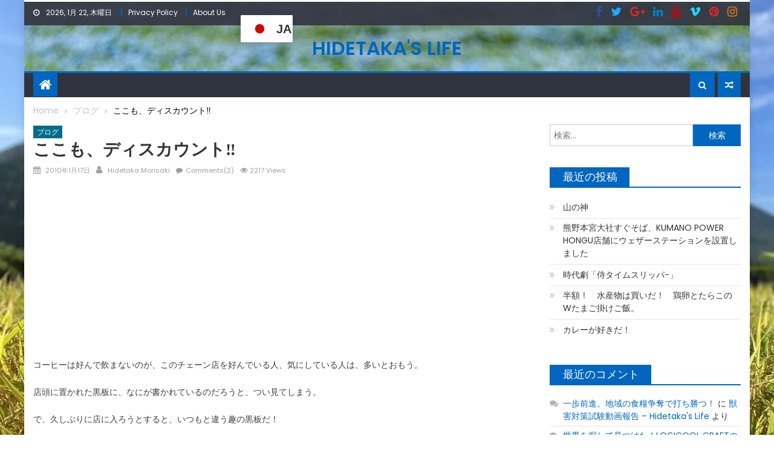

--- FILE ---
content_type: text/html; charset=UTF-8
request_url: https://www.hidetaka.life/%E3%81%93%E3%81%93%E3%82%82%E3%80%81%E3%83%87%E3%82%A3%E3%82%B9%E3%82%AB%E3%82%A6%E3%83%B3%E3%83%88%E2%80%BC
body_size: 29036
content:
<!DOCTYPE html>
<html lang="ja">
<head>
<!-- wexal_pst_init.js does not exist -->
<!-- engagement_delay.js does not exist -->
<!-- proxy.php does not exists -->
<link rel="dns-prefetch" href="//c0.wp.com/">
<link rel="preconnect" href="//c0.wp.com/">
<link rel="dns-prefetch" href="//pagead2.googlesyndication.com/">
<link rel="dns-prefetch" href="//secure.gravatar.com/">
<link rel="dns-prefetch" href="//i0.wp.com/">
<link rel="dns-prefetch" href="//fonts.googleapis.com/">
<link rel="dns-prefetch" href="//stats.wp.com/">
<link rel="dns-prefetch" href="//widgets.wp.com/">
<link rel="dns-prefetch" href="//www.googletagmanager.com/">
<link rel="dns-prefetch" href="//jetpack.wordpress.com/">
<link rel="dns-prefetch" href="//use.fontawesome.com/">
<link rel="dns-prefetch" href="//i2.wp.com/">
<link rel="dns-prefetch" href="//code.typesquare.com/">
<link rel="dns-prefetch" href="//fundingchoicesmessages.google.com/">
<meta charset="UTF-8">
<meta name="viewport" content="width=device-width, initial-scale=1">
<link rel="profile" href="https://gmpg.org/xfn/11">
<link rel="pingback" href="https://www.hidetaka.life/xmlrpc.php">
<meta name='robots' content='index, follow, max-image-preview:large, max-snippet:-1, max-video-preview:-1'/>
<!-- Jetpack Site Verification Tags -->
<meta name="google-site-verification" content="GkaGTz6MrMJcqpDOR3rcFI4QftHeI9-Zbsr-oXerYoc"/>
<!-- Google tag (gtag.js) consent mode dataLayer added by Site Kit -->
<script type="text/javascript" id="google_gtagjs-js-consent-mode-data-layer">
/* <![CDATA[ */
window.dataLayer = window.dataLayer || [];function gtag(){dataLayer.push(arguments);}
gtag('consent', 'default', {"ad_personalization":"denied","ad_storage":"denied","ad_user_data":"denied","analytics_storage":"denied","functionality_storage":"denied","security_storage":"denied","personalization_storage":"denied","region":["AT","BE","BG","CH","CY","CZ","DE","DK","EE","ES","FI","FR","GB","GR","HR","HU","IE","IS","IT","LI","LT","LU","LV","MT","NL","NO","PL","PT","RO","SE","SI","SK"],"wait_for_update":500});
window._googlesitekitConsentCategoryMap = {"statistics":["analytics_storage"],"marketing":["ad_storage","ad_user_data","ad_personalization"],"functional":["functionality_storage","security_storage"],"preferences":["personalization_storage"]};
window._googlesitekitConsents = {"ad_personalization":"denied","ad_storage":"denied","ad_user_data":"denied","analytics_storage":"denied","functionality_storage":"denied","security_storage":"denied","personalization_storage":"denied","region":["AT","BE","BG","CH","CY","CZ","DE","DK","EE","ES","FI","FR","GB","GR","HR","HU","IE","IS","IT","LI","LT","LU","LV","MT","NL","NO","PL","PT","RO","SE","SI","SK"],"wait_for_update":500};
/* ]]> */
</script>
<!-- Google タグ (gtag.js) の終了同意モード dataLayer が Site Kit によって追加されました -->
<!-- This site is optimized with the Yoast SEO plugin v26.8 - https://yoast.com/product/yoast-seo-wordpress/ -->
<title>ここも、ディスカウント‼ - Hidetaka&#039;s Life</title>
<link rel="canonical" href="https://www.hidetaka.life/ここも、ディスカウント‼"/>
<meta property="og:locale" content="ja_JP"/>
<meta property="og:type" content="article"/>
<meta property="og:title" content="ここも、ディスカウント‼ - Hidetaka&#039;s Life"/>
<meta property="og:url" content="https://www.hidetaka.life/ここも、ディスカウント‼"/>
<meta property="og:site_name" content="Hidetaka&#039;s Life"/>
<meta property="article:published_time" content="2010-01-17T01:54:29+00:00"/>
<meta property="og:image" content="https://i2.wp.com/www.hidetaka.life/wp-content/uploads/2019/10//blog_import_5d9347df86421.jpg"/>
<meta name="author" content="Hidetaka Morisaki"/>
<meta name="twitter:card" content="summary_large_image"/>
<meta name="twitter:label1" content="執筆者"/>
<meta name="twitter:data1" content="Hidetaka Morisaki"/>
<script type="application/ld+json" class="yoast-schema-graph">{"@context":"https://schema.org","@graph":[{"@type":"Article","@id":"https://www.hidetaka.life/%e3%81%93%e3%81%93%e3%82%82%e3%80%81%e3%83%87%e3%82%a3%e3%82%b9%e3%82%ab%e3%82%a6%e3%83%b3%e3%83%88%e2%80%bc#article","isPartOf":{"@id":"https://www.hidetaka.life/%e3%81%93%e3%81%93%e3%82%82%e3%80%81%e3%83%87%e3%82%a3%e3%82%b9%e3%82%ab%e3%82%a6%e3%83%b3%e3%83%88%e2%80%bc"},"author":{"name":"Hidetaka Morisaki","@id":"https://www.hidetaka.life/#/schema/person/7a45ab4ff9d0acaa34e56b932dc02fe0"},"headline":"ここも、ディスカウント‼","datePublished":"2010-01-17T01:54:29+00:00","mainEntityOfPage":{"@id":"https://www.hidetaka.life/%e3%81%93%e3%81%93%e3%82%82%e3%80%81%e3%83%87%e3%82%a3%e3%82%b9%e3%82%ab%e3%82%a6%e3%83%b3%e3%83%88%e2%80%bc"},"wordCount":0,"commentCount":2,"image":{"@id":"https://www.hidetaka.life/%e3%81%93%e3%81%93%e3%82%82%e3%80%81%e3%83%87%e3%82%a3%e3%82%b9%e3%82%ab%e3%82%a6%e3%83%b3%e3%83%88%e2%80%bc#primaryimage"},"thumbnailUrl":"https://i2.wp.com/www.hidetaka.life/wp-content/uploads/2019/10//blog_import_5d9347df86421.jpg","articleSection":["ブログ"],"inLanguage":"ja","potentialAction":[{"@type":"CommentAction","name":"Comment","target":["https://www.hidetaka.life/%e3%81%93%e3%81%93%e3%82%82%e3%80%81%e3%83%87%e3%82%a3%e3%82%b9%e3%82%ab%e3%82%a6%e3%83%b3%e3%83%88%e2%80%bc#respond"]}]},{"@type":"WebPage","@id":"https://www.hidetaka.life/%e3%81%93%e3%81%93%e3%82%82%e3%80%81%e3%83%87%e3%82%a3%e3%82%b9%e3%82%ab%e3%82%a6%e3%83%b3%e3%83%88%e2%80%bc","url":"https://www.hidetaka.life/%e3%81%93%e3%81%93%e3%82%82%e3%80%81%e3%83%87%e3%82%a3%e3%82%b9%e3%82%ab%e3%82%a6%e3%83%b3%e3%83%88%e2%80%bc","name":"ここも、ディスカウント‼ - Hidetaka&#039;s Life","isPartOf":{"@id":"https://www.hidetaka.life/#website"},"primaryImageOfPage":{"@id":"https://www.hidetaka.life/%e3%81%93%e3%81%93%e3%82%82%e3%80%81%e3%83%87%e3%82%a3%e3%82%b9%e3%82%ab%e3%82%a6%e3%83%b3%e3%83%88%e2%80%bc#primaryimage"},"image":{"@id":"https://www.hidetaka.life/%e3%81%93%e3%81%93%e3%82%82%e3%80%81%e3%83%87%e3%82%a3%e3%82%b9%e3%82%ab%e3%82%a6%e3%83%b3%e3%83%88%e2%80%bc#primaryimage"},"thumbnailUrl":"https://i2.wp.com/www.hidetaka.life/wp-content/uploads/2019/10//blog_import_5d9347df86421.jpg","datePublished":"2010-01-17T01:54:29+00:00","author":{"@id":"https://www.hidetaka.life/#/schema/person/7a45ab4ff9d0acaa34e56b932dc02fe0"},"breadcrumb":{"@id":"https://www.hidetaka.life/%e3%81%93%e3%81%93%e3%82%82%e3%80%81%e3%83%87%e3%82%a3%e3%82%b9%e3%82%ab%e3%82%a6%e3%83%b3%e3%83%88%e2%80%bc#breadcrumb"},"inLanguage":"ja","potentialAction":[{"@type":"ReadAction","target":["https://www.hidetaka.life/%e3%81%93%e3%81%93%e3%82%82%e3%80%81%e3%83%87%e3%82%a3%e3%82%b9%e3%82%ab%e3%82%a6%e3%83%b3%e3%83%88%e2%80%bc"]}]},{"@type":"ImageObject","inLanguage":"ja","@id":"https://www.hidetaka.life/%e3%81%93%e3%81%93%e3%82%82%e3%80%81%e3%83%87%e3%82%a3%e3%82%b9%e3%82%ab%e3%82%a6%e3%83%b3%e3%83%88%e2%80%bc#primaryimage","url":"https://i2.wp.com/www.hidetaka.life/wp-content/uploads/2019/10//blog_import_5d9347df86421.jpg","contentUrl":"https://i2.wp.com/www.hidetaka.life/wp-content/uploads/2019/10//blog_import_5d9347df86421.jpg"},{"@type":"BreadcrumbList","@id":"https://www.hidetaka.life/%e3%81%93%e3%81%93%e3%82%82%e3%80%81%e3%83%87%e3%82%a3%e3%82%b9%e3%82%ab%e3%82%a6%e3%83%b3%e3%83%88%e2%80%bc#breadcrumb","itemListElement":[{"@type":"ListItem","position":1,"name":"ホーム","item":"https://www.hidetaka.life/"},{"@type":"ListItem","position":2,"name":"ここも、ディスカウント‼"}]},{"@type":"WebSite","@id":"https://www.hidetaka.life/#website","url":"https://www.hidetaka.life/","name":"Hidetaka&#039;s Life","description":"","potentialAction":[{"@type":"SearchAction","target":{"@type":"EntryPoint","urlTemplate":"https://www.hidetaka.life/?s={search_term_string}"},"query-input":{"@type":"PropertyValueSpecification","valueRequired":true,"valueName":"search_term_string"}}],"inLanguage":"ja"},{"@type":"Person","@id":"https://www.hidetaka.life/#/schema/person/7a45ab4ff9d0acaa34e56b932dc02fe0","name":"Hidetaka Morisaki","image":{"@type":"ImageObject","inLanguage":"ja","@id":"https://www.hidetaka.life/#/schema/person/image/","url":"https://secure.gravatar.com/avatar/ede46ccd1736960020da7c8226c2046c35f53c64f94a0d99c9a3d4cefe7c403a?s=96&d=mm&r=g","contentUrl":"https://secure.gravatar.com/avatar/ede46ccd1736960020da7c8226c2046c35f53c64f94a0d99c9a3d4cefe7c403a?s=96&d=mm&r=g","caption":"Hidetaka Morisaki"},"url":"https://www.hidetaka.life/author/hidetaka"}]}</script>
<!-- / Yoast SEO plugin. -->
<link rel='dns-prefetch' href='//code.typesquare.com'/>
<link rel='dns-prefetch' href='//www.googletagmanager.com'/>
<link rel='dns-prefetch' href='//stats.wp.com'/>
<link rel='dns-prefetch' href='//use.fontawesome.com'/>
<link rel='dns-prefetch' href='//fonts.googleapis.com'/>
<link rel='dns-prefetch' href='//jetpack.wordpress.com'/>
<link rel='dns-prefetch' href='//s0.wp.com'/>
<link rel='dns-prefetch' href='//public-api.wordpress.com'/>
<link rel='dns-prefetch' href='//0.gravatar.com'/>
<link rel='dns-prefetch' href='//1.gravatar.com'/>
<link rel='dns-prefetch' href='//2.gravatar.com'/>
<link rel='dns-prefetch' href='//widgets.wp.com'/>
<link rel='dns-prefetch' href='//pagead2.googlesyndication.com'/>
<link rel='dns-prefetch' href='//fundingchoicesmessages.google.com'/>
<link rel='preconnect' href='//c0.wp.com'/>
<link rel='preconnect' href='//i0.wp.com'/>
<link rel="alternate" type="application/rss+xml" title="Hidetaka&#039;s Life &raquo; ここも、ディスカウント‼ のコメントのフィード" href="https://www.hidetaka.life/%e3%81%93%e3%81%93%e3%82%82%e3%80%81%e3%83%87%e3%82%a3%e3%82%b9%e3%82%ab%e3%82%a6%e3%83%b3%e3%83%88%e2%80%bc/feed"/>
<style id='wp-img-auto-sizes-contain-inline-css' type='text/css'>
img:is([sizes=auto i],[sizes^="auto," i]){contain-intrinsic-size:3000px 1500px}
/*# sourceURL=wp-img-auto-sizes-contain-inline-css */
</style>
<link rel='stylesheet' id='jetpack_related-posts-css' href='https://c0.wp.com/p/jetpack/15.4/modules/related-posts/related-posts.css' type='text/css' media='all'/>
<style id='wp-block-library-inline-css' type='text/css'>
:root{--wp-block-synced-color:#7a00df;--wp-block-synced-color--rgb:122,0,223;--wp-bound-block-color:var(--wp-block-synced-color);--wp-editor-canvas-background:#ddd;--wp-admin-theme-color:#007cba;--wp-admin-theme-color--rgb:0,124,186;--wp-admin-theme-color-darker-10:#006ba1;--wp-admin-theme-color-darker-10--rgb:0,107,160.5;--wp-admin-theme-color-darker-20:#005a87;--wp-admin-theme-color-darker-20--rgb:0,90,135;--wp-admin-border-width-focus:2px}@media (min-resolution:192dpi){:root{--wp-admin-border-width-focus:1.5px}}.wp-element-button{cursor:pointer}:root .has-very-light-gray-background-color{background-color:#eee}:root .has-very-dark-gray-background-color{background-color:#313131}:root .has-very-light-gray-color{color:#eee}:root .has-very-dark-gray-color{color:#313131}:root .has-vivid-green-cyan-to-vivid-cyan-blue-gradient-background{background:linear-gradient(135deg,#00d084,#0693e3)}:root .has-purple-crush-gradient-background{background:linear-gradient(135deg,#34e2e4,#4721fb 50%,#ab1dfe)}:root .has-hazy-dawn-gradient-background{background:linear-gradient(135deg,#faaca8,#dad0ec)}:root .has-subdued-olive-gradient-background{background:linear-gradient(135deg,#fafae1,#67a671)}:root .has-atomic-cream-gradient-background{background:linear-gradient(135deg,#fdd79a,#004a59)}:root .has-nightshade-gradient-background{background:linear-gradient(135deg,#330968,#31cdcf)}:root .has-midnight-gradient-background{background:linear-gradient(135deg,#020381,#2874fc)}:root{--wp--preset--font-size--normal:16px;--wp--preset--font-size--huge:42px}.has-regular-font-size{font-size:1em}.has-larger-font-size{font-size:2.625em}.has-normal-font-size{font-size:var(--wp--preset--font-size--normal)}.has-huge-font-size{font-size:var(--wp--preset--font-size--huge)}.has-text-align-center{text-align:center}.has-text-align-left{text-align:left}.has-text-align-right{text-align:right}.has-fit-text{white-space:nowrap!important}#end-resizable-editor-section{display:none}.aligncenter{clear:both}.items-justified-left{justify-content:flex-start}.items-justified-center{justify-content:center}.items-justified-right{justify-content:flex-end}.items-justified-space-between{justify-content:space-between}.screen-reader-text{border:0;clip-path:inset(50%);height:1px;margin:-1px;overflow:hidden;padding:0;position:absolute;width:1px;word-wrap:normal!important}.screen-reader-text:focus{background-color:#ddd;clip-path:none;color:#444;display:block;font-size:1em;height:auto;left:5px;line-height:normal;padding:15px 23px 14px;text-decoration:none;top:5px;width:auto;z-index:100000}html :where(.has-border-color){border-style:solid}html :where([style*=border-top-color]){border-top-style:solid}html :where([style*=border-right-color]){border-right-style:solid}html :where([style*=border-bottom-color]){border-bottom-style:solid}html :where([style*=border-left-color]){border-left-style:solid}html :where([style*=border-width]){border-style:solid}html :where([style*=border-top-width]){border-top-style:solid}html :where([style*=border-right-width]){border-right-style:solid}html :where([style*=border-bottom-width]){border-bottom-style:solid}html :where([style*=border-left-width]){border-left-style:solid}html :where(img[class*=wp-image-]){height:auto;max-width:100%}:where(figure){margin:0 0 1em}html :where(.is-position-sticky){--wp-admin--admin-bar--position-offset:var(--wp-admin--admin-bar--height,0px)}@media screen and (max-width:600px){html :where(.is-position-sticky){--wp-admin--admin-bar--position-offset:0px}}

/*# sourceURL=wp-block-library-inline-css */
</style><style id='global-styles-inline-css' type='text/css'>
:root{--wp--preset--aspect-ratio--square: 1;--wp--preset--aspect-ratio--4-3: 4/3;--wp--preset--aspect-ratio--3-4: 3/4;--wp--preset--aspect-ratio--3-2: 3/2;--wp--preset--aspect-ratio--2-3: 2/3;--wp--preset--aspect-ratio--16-9: 16/9;--wp--preset--aspect-ratio--9-16: 9/16;--wp--preset--color--black: #000000;--wp--preset--color--cyan-bluish-gray: #abb8c3;--wp--preset--color--white: #ffffff;--wp--preset--color--pale-pink: #f78da7;--wp--preset--color--vivid-red: #cf2e2e;--wp--preset--color--luminous-vivid-orange: #ff6900;--wp--preset--color--luminous-vivid-amber: #fcb900;--wp--preset--color--light-green-cyan: #7bdcb5;--wp--preset--color--vivid-green-cyan: #00d084;--wp--preset--color--pale-cyan-blue: #8ed1fc;--wp--preset--color--vivid-cyan-blue: #0693e3;--wp--preset--color--vivid-purple: #9b51e0;--wp--preset--gradient--vivid-cyan-blue-to-vivid-purple: linear-gradient(135deg,rgb(6,147,227) 0%,rgb(155,81,224) 100%);--wp--preset--gradient--light-green-cyan-to-vivid-green-cyan: linear-gradient(135deg,rgb(122,220,180) 0%,rgb(0,208,130) 100%);--wp--preset--gradient--luminous-vivid-amber-to-luminous-vivid-orange: linear-gradient(135deg,rgb(252,185,0) 0%,rgb(255,105,0) 100%);--wp--preset--gradient--luminous-vivid-orange-to-vivid-red: linear-gradient(135deg,rgb(255,105,0) 0%,rgb(207,46,46) 100%);--wp--preset--gradient--very-light-gray-to-cyan-bluish-gray: linear-gradient(135deg,rgb(238,238,238) 0%,rgb(169,184,195) 100%);--wp--preset--gradient--cool-to-warm-spectrum: linear-gradient(135deg,rgb(74,234,220) 0%,rgb(151,120,209) 20%,rgb(207,42,186) 40%,rgb(238,44,130) 60%,rgb(251,105,98) 80%,rgb(254,248,76) 100%);--wp--preset--gradient--blush-light-purple: linear-gradient(135deg,rgb(255,206,236) 0%,rgb(152,150,240) 100%);--wp--preset--gradient--blush-bordeaux: linear-gradient(135deg,rgb(254,205,165) 0%,rgb(254,45,45) 50%,rgb(107,0,62) 100%);--wp--preset--gradient--luminous-dusk: linear-gradient(135deg,rgb(255,203,112) 0%,rgb(199,81,192) 50%,rgb(65,88,208) 100%);--wp--preset--gradient--pale-ocean: linear-gradient(135deg,rgb(255,245,203) 0%,rgb(182,227,212) 50%,rgb(51,167,181) 100%);--wp--preset--gradient--electric-grass: linear-gradient(135deg,rgb(202,248,128) 0%,rgb(113,206,126) 100%);--wp--preset--gradient--midnight: linear-gradient(135deg,rgb(2,3,129) 0%,rgb(40,116,252) 100%);--wp--preset--font-size--small: 13px;--wp--preset--font-size--medium: 20px;--wp--preset--font-size--large: 36px;--wp--preset--font-size--x-large: 42px;--wp--preset--spacing--20: 0.44rem;--wp--preset--spacing--30: 0.67rem;--wp--preset--spacing--40: 1rem;--wp--preset--spacing--50: 1.5rem;--wp--preset--spacing--60: 2.25rem;--wp--preset--spacing--70: 3.38rem;--wp--preset--spacing--80: 5.06rem;--wp--preset--shadow--natural: 6px 6px 9px rgba(0, 0, 0, 0.2);--wp--preset--shadow--deep: 12px 12px 50px rgba(0, 0, 0, 0.4);--wp--preset--shadow--sharp: 6px 6px 0px rgba(0, 0, 0, 0.2);--wp--preset--shadow--outlined: 6px 6px 0px -3px rgb(255, 255, 255), 6px 6px rgb(0, 0, 0);--wp--preset--shadow--crisp: 6px 6px 0px rgb(0, 0, 0);}:where(.is-layout-flex){gap: 0.5em;}:where(.is-layout-grid){gap: 0.5em;}body .is-layout-flex{display: flex;}.is-layout-flex{flex-wrap: wrap;align-items: center;}.is-layout-flex > :is(*, div){margin: 0;}body .is-layout-grid{display: grid;}.is-layout-grid > :is(*, div){margin: 0;}:where(.wp-block-columns.is-layout-flex){gap: 2em;}:where(.wp-block-columns.is-layout-grid){gap: 2em;}:where(.wp-block-post-template.is-layout-flex){gap: 1.25em;}:where(.wp-block-post-template.is-layout-grid){gap: 1.25em;}.has-black-color{color: var(--wp--preset--color--black) !important;}.has-cyan-bluish-gray-color{color: var(--wp--preset--color--cyan-bluish-gray) !important;}.has-white-color{color: var(--wp--preset--color--white) !important;}.has-pale-pink-color{color: var(--wp--preset--color--pale-pink) !important;}.has-vivid-red-color{color: var(--wp--preset--color--vivid-red) !important;}.has-luminous-vivid-orange-color{color: var(--wp--preset--color--luminous-vivid-orange) !important;}.has-luminous-vivid-amber-color{color: var(--wp--preset--color--luminous-vivid-amber) !important;}.has-light-green-cyan-color{color: var(--wp--preset--color--light-green-cyan) !important;}.has-vivid-green-cyan-color{color: var(--wp--preset--color--vivid-green-cyan) !important;}.has-pale-cyan-blue-color{color: var(--wp--preset--color--pale-cyan-blue) !important;}.has-vivid-cyan-blue-color{color: var(--wp--preset--color--vivid-cyan-blue) !important;}.has-vivid-purple-color{color: var(--wp--preset--color--vivid-purple) !important;}.has-black-background-color{background-color: var(--wp--preset--color--black) !important;}.has-cyan-bluish-gray-background-color{background-color: var(--wp--preset--color--cyan-bluish-gray) !important;}.has-white-background-color{background-color: var(--wp--preset--color--white) !important;}.has-pale-pink-background-color{background-color: var(--wp--preset--color--pale-pink) !important;}.has-vivid-red-background-color{background-color: var(--wp--preset--color--vivid-red) !important;}.has-luminous-vivid-orange-background-color{background-color: var(--wp--preset--color--luminous-vivid-orange) !important;}.has-luminous-vivid-amber-background-color{background-color: var(--wp--preset--color--luminous-vivid-amber) !important;}.has-light-green-cyan-background-color{background-color: var(--wp--preset--color--light-green-cyan) !important;}.has-vivid-green-cyan-background-color{background-color: var(--wp--preset--color--vivid-green-cyan) !important;}.has-pale-cyan-blue-background-color{background-color: var(--wp--preset--color--pale-cyan-blue) !important;}.has-vivid-cyan-blue-background-color{background-color: var(--wp--preset--color--vivid-cyan-blue) !important;}.has-vivid-purple-background-color{background-color: var(--wp--preset--color--vivid-purple) !important;}.has-black-border-color{border-color: var(--wp--preset--color--black) !important;}.has-cyan-bluish-gray-border-color{border-color: var(--wp--preset--color--cyan-bluish-gray) !important;}.has-white-border-color{border-color: var(--wp--preset--color--white) !important;}.has-pale-pink-border-color{border-color: var(--wp--preset--color--pale-pink) !important;}.has-vivid-red-border-color{border-color: var(--wp--preset--color--vivid-red) !important;}.has-luminous-vivid-orange-border-color{border-color: var(--wp--preset--color--luminous-vivid-orange) !important;}.has-luminous-vivid-amber-border-color{border-color: var(--wp--preset--color--luminous-vivid-amber) !important;}.has-light-green-cyan-border-color{border-color: var(--wp--preset--color--light-green-cyan) !important;}.has-vivid-green-cyan-border-color{border-color: var(--wp--preset--color--vivid-green-cyan) !important;}.has-pale-cyan-blue-border-color{border-color: var(--wp--preset--color--pale-cyan-blue) !important;}.has-vivid-cyan-blue-border-color{border-color: var(--wp--preset--color--vivid-cyan-blue) !important;}.has-vivid-purple-border-color{border-color: var(--wp--preset--color--vivid-purple) !important;}.has-vivid-cyan-blue-to-vivid-purple-gradient-background{background: var(--wp--preset--gradient--vivid-cyan-blue-to-vivid-purple) !important;}.has-light-green-cyan-to-vivid-green-cyan-gradient-background{background: var(--wp--preset--gradient--light-green-cyan-to-vivid-green-cyan) !important;}.has-luminous-vivid-amber-to-luminous-vivid-orange-gradient-background{background: var(--wp--preset--gradient--luminous-vivid-amber-to-luminous-vivid-orange) !important;}.has-luminous-vivid-orange-to-vivid-red-gradient-background{background: var(--wp--preset--gradient--luminous-vivid-orange-to-vivid-red) !important;}.has-very-light-gray-to-cyan-bluish-gray-gradient-background{background: var(--wp--preset--gradient--very-light-gray-to-cyan-bluish-gray) !important;}.has-cool-to-warm-spectrum-gradient-background{background: var(--wp--preset--gradient--cool-to-warm-spectrum) !important;}.has-blush-light-purple-gradient-background{background: var(--wp--preset--gradient--blush-light-purple) !important;}.has-blush-bordeaux-gradient-background{background: var(--wp--preset--gradient--blush-bordeaux) !important;}.has-luminous-dusk-gradient-background{background: var(--wp--preset--gradient--luminous-dusk) !important;}.has-pale-ocean-gradient-background{background: var(--wp--preset--gradient--pale-ocean) !important;}.has-electric-grass-gradient-background{background: var(--wp--preset--gradient--electric-grass) !important;}.has-midnight-gradient-background{background: var(--wp--preset--gradient--midnight) !important;}.has-small-font-size{font-size: var(--wp--preset--font-size--small) !important;}.has-medium-font-size{font-size: var(--wp--preset--font-size--medium) !important;}.has-large-font-size{font-size: var(--wp--preset--font-size--large) !important;}.has-x-large-font-size{font-size: var(--wp--preset--font-size--x-large) !important;}
/*# sourceURL=global-styles-inline-css */
</style>
<style id='classic-theme-styles-inline-css' type='text/css'>
/*! This file is auto-generated */
.wp-block-button__link{color:#fff;background-color:#32373c;border-radius:9999px;box-shadow:none;text-decoration:none;padding:calc(.667em + 2px) calc(1.333em + 2px);font-size:1.125em}.wp-block-file__button{background:#32373c;color:#fff;text-decoration:none}
/*# sourceURL=/wp-includes/css/classic-themes.min.css */
</style>
<link rel='stylesheet' id='browser-shots-frontend-css-css' href='https://www.hidetaka.life/wp-content/plugins/browser-shots/dist/blocks.style.build.css?ver=1.7.4' type='text/css' media='all'/>
<link rel='stylesheet' id='wpvrfontawesome-css' href='https://use.fontawesome.com/releases/v6.5.1/css/all.css?ver=8.5.53' type='text/css' media='all'/>
<link rel='stylesheet' id='panellium-css-css' href='https://www.hidetaka.life/wp-content/plugins/wpvr/public/lib/pannellum/src/css/pannellum.css?ver=1' type='text/css' media='all'/>
<link rel='stylesheet' id='videojs-css-css' href='https://www.hidetaka.life/wp-content/plugins/wpvr/public/lib/pannellum/src/css/video-js.css?ver=1' type='text/css' media='all'/>
<link rel='stylesheet' id='videojs-vr-css-css' href='https://www.hidetaka.life/wp-content/plugins/wpvr/public/lib/videojs-vr/videojs-vr.css?ver=1' type='text/css' media='all'/>
<link rel='stylesheet' id='owl-css-css' href='https://www.hidetaka.life/wp-content/plugins/wpvr/public/css/owl.carousel.css?ver=8.5.53' type='text/css' media='all'/>
<link rel='stylesheet' id='wpvr-css' href='https://www.hidetaka.life/wp-content/plugins/wpvr/public/css/wpvr-public.css?ver=8.5.53' type='text/css' media='all'/>
<link crossorigin="anonymous" rel='stylesheet' id='mantranews_googlefonts-css' href='//fonts.googleapis.com/css?family=Poppins%3A400%2C600&#038;ver=6.9' type='text/css' media='all'/>
<link rel='stylesheet' id='font-awesome-css' href='https://www.hidetaka.life/wp-content/themes/mantranews-pro/assets/lib/font-awesome/css/font-awesome.min.css?ver=4.5.0' type='text/css' media='all'/>
<link crossorigin="anonymous" rel='stylesheet' id='mantranews-google-font-css' href='//fonts.googleapis.com/css?family=Poppins&#038;ver=6.9' type='text/css' media='all'/>
<link rel='stylesheet' id='mantranews-style-1-css' href='https://www.hidetaka.life/wp-content/themes/mantranews-pro/assets/css/mantranews.css?ver=1.0.9' type='text/css' media='all'/>
<link rel='stylesheet' id='mantranews-style-css' href='https://www.hidetaka.life/wp-content/themes/mantranews-pro/style.css?ver=1.0.9' type='text/css' media='all'/>
<link rel='stylesheet' id='mantranews-responsive-css' href='https://www.hidetaka.life/wp-content/themes/mantranews-pro/assets/css/mantranews-responsive.css?ver=1.0.9' type='text/css' media='all'/>
<link rel='stylesheet' id='dashicons-css' href='https://c0.wp.com/c/6.9/wp-includes/css/dashicons.min.css' type='text/css' media='all'/>
<link rel='stylesheet' id='wp-jquery-ui-dialog-css' href='https://c0.wp.com/c/6.9/wp-includes/css/jquery-ui-dialog.min.css' type='text/css' media='all'/>
<link rel='stylesheet' id='jetpack_likes-css' href='https://c0.wp.com/p/jetpack/15.4/modules/likes/style.css' type='text/css' media='all'/>
<link rel='stylesheet' id='sharedaddy-css' href='https://c0.wp.com/p/jetpack/15.4/modules/sharedaddy/sharing.css' type='text/css' media='all'/>
<link rel='stylesheet' id='social-logos-css' href='https://c0.wp.com/p/jetpack/15.4/_inc/social-logos/social-logos.min.css' type='text/css' media='all'/>
<style id='quads-styles-inline-css' type='text/css'>

    .quads-location ins.adsbygoogle {
        background: transparent !important;
    }.quads-location .quads_rotator_img{ opacity:1 !important;}
    .quads.quads_ad_container { display: grid; grid-template-columns: auto; grid-gap: 10px; padding: 10px; }
    .grid_image{animation: fadeIn 0.5s;-webkit-animation: fadeIn 0.5s;-moz-animation: fadeIn 0.5s;
        -o-animation: fadeIn 0.5s;-ms-animation: fadeIn 0.5s;}
    .quads-ad-label { font-size: 12px; text-align: center; color: #333;}
    .quads_click_impression { display: none;} .quads-location, .quads-ads-space{max-width:100%;} @media only screen and (max-width: 480px) { .quads-ads-space, .penci-builder-element .quads-ads-space{max-width:340px;}}
/*# sourceURL=quads-styles-inline-css */
</style>
<script type="text/javascript" id="jetpack_related-posts-js-extra">
/* <![CDATA[ */
var related_posts_js_options = {"post_heading":"h4"};
//# sourceURL=jetpack_related-posts-js-extra
/* ]]> */
</script>
<script type="text/javascript" src="https://c0.wp.com/p/jetpack/15.4/_inc/build/related-posts/related-posts.min.js" id="jetpack_related-posts-js"></script>
<script type="text/javascript" src="https://c0.wp.com/c/6.9/wp-includes/js/jquery/jquery.min.js" id="jquery-core-js"></script>
<script type="text/javascript" src="https://c0.wp.com/c/6.9/wp-includes/js/jquery/jquery-migrate.min.js" id="jquery-migrate-js"></script>
<script type="text/javascript" src="//code.typesquare.com/static/ZDbTe4IzCko%253D/ts307f.js?fadein=0&amp;ver=2.0.4" id="typesquare_std-js"></script>
<script type="text/javascript" src="https://www.hidetaka.life/wp-content/plugins/wpvr/public/lib/pannellum/src/js/pannellum.js?ver=1" id="panellium-js-js"></script>
<script type="text/javascript" src="https://www.hidetaka.life/wp-content/plugins/wpvr/public/lib/pannellum/src/js/libpannellum.js?ver=1" id="panelliumlib-js-js"></script>
<script type="text/javascript" src="https://www.hidetaka.life/wp-content/plugins/wpvr/public/js/video.js?ver=1" id="videojs-js-js"></script>
<script type="text/javascript" src="https://www.hidetaka.life/wp-content/plugins/wpvr/public/lib/videojs-vr/videojs-vr.js?ver=1" id="videojsvr-js-js"></script>
<script type="text/javascript" src="https://www.hidetaka.life/wp-content/plugins/wpvr/public/lib/pannellum/src/js/videojs-pannellum-plugin.js?ver=1" id="panelliumvid-js-js"></script>
<script type="text/javascript" src="https://www.hidetaka.life/wp-content/plugins/wpvr/public/js/owl.carousel.js?ver=6.9" id="owl-js-js"></script>
<script type="text/javascript" src="https://www.hidetaka.life/wp-content/plugins/wpvr/public/js/jquery.cookie.js?ver=1" id="jquery_cookie-js"></script>
<script type="text/javascript" src="https://www.hidetaka.life/wp-content/themes/mantranews-pro/pro/assets/js/jquery.simpleWeather.min.js?ver=3.1.0" id="jquery.simpleWeather-js"></script>
<!-- Site Kit によって追加された Google タグ（gtag.js）スニペット -->
<!-- Google アナリティクス スニペット (Site Kit が追加) -->
<script type="text/javascript" src="https://www.googletagmanager.com/gtag/js?id=GT-577RQ3G" id="google_gtagjs-js" async></script>
<script type="text/javascript" id="google_gtagjs-js-after">
/* <![CDATA[ */
window.dataLayer = window.dataLayer || [];function gtag(){dataLayer.push(arguments);}
gtag("set","linker",{"domains":["www.hidetaka.life"]});
gtag("js", new Date());
gtag("set", "developer_id.dZTNiMT", true);
gtag("config", "GT-577RQ3G", {"googlesitekit_post_categories":"\u30d6\u30ed\u30b0","googlesitekit_post_date":"20100117"});
//# sourceURL=google_gtagjs-js-after
/* ]]> */
</script>
<link rel="alternate" title="JSON" type="application/json" href="https://www.hidetaka.life/wp-json/wp/v2/posts/1753"/>
<meta name="generator" content="WordPress 6.9"/>
<meta name="generator" content="Site Kit by Google 1.170.0"/><noscript><style>.vce-row-container .vcv-lozad {display: none}</style></noscript><meta name="generator" content="Powered by Visual Composer Website Builder - fast and easy-to-use drag and drop visual editor for WordPress."/>	<style>img#wpstats{display:none}</style>
<script src="//pagead2.googlesyndication.com/pagead/js/adsbygoogle.js"></script><script>document.cookie = 'quads_browser_width='+screen.width;</script> <style type="text/css" title="mantranews-custom-css">
            .category-button.mb-cat-41 a { background: #dd3333}
.category-button.mb-cat-41 a:hover { background: #ab0101}
.block-header.mb-cat-41 { border-left: 2px solid #dd3333 }
.block-header.mb-cat-41 .block-title { background:#dd3333 }
.block-header.mb-cat-41, #content .block-header.mb-cat-41 .block-title:after { border-bottom-color:#dd3333 }
#content .block-header.mb-cat-41{ background-color:#ab0101 }
.rtl .block-header.mb-cat-41 { border-left: none; border-right: 2px solid #dd3333 }
.archive .page-header.mb-cat-41 { background-color:#dd3333; border-left: 4px solid #dd3333 }
.rtl.archive .page-header.mb-cat-41 { border-left: none; border-right: 4px solid #dd3333 }
#site-navigation ul li.mb-cat-41 { border-bottom-color: #dd3333 }
.category-button.mb-cat-42 a { background: #dd9933}
.category-button.mb-cat-42 a:hover { background: #ab6701}
.block-header.mb-cat-42 { border-left: 2px solid #dd9933 }
.block-header.mb-cat-42 .block-title { background:#dd9933 }
.block-header.mb-cat-42, #content .block-header.mb-cat-42 .block-title:after { border-bottom-color:#dd9933 }
#content .block-header.mb-cat-42{ background-color:#ab6701 }
.rtl .block-header.mb-cat-42 { border-left: none; border-right: 2px solid #dd9933 }
.archive .page-header.mb-cat-42 { background-color:#dd9933; border-left: 4px solid #dd9933 }
.rtl.archive .page-header.mb-cat-42 { border-left: none; border-right: 4px solid #dd9933 }
#site-navigation ul li.mb-cat-42 { border-bottom-color: #dd9933 }
.category-button.mb-cat-43 a { background: #f70041}
.category-button.mb-cat-43 a:hover { background: #c5000f}
.block-header.mb-cat-43 { border-left: 2px solid #f70041 }
.block-header.mb-cat-43 .block-title { background:#f70041 }
.block-header.mb-cat-43, #content .block-header.mb-cat-43 .block-title:after { border-bottom-color:#f70041 }
#content .block-header.mb-cat-43{ background-color:#c5000f }
.rtl .block-header.mb-cat-43 { border-left: none; border-right: 2px solid #f70041 }
.archive .page-header.mb-cat-43 { background-color:#f70041; border-left: 4px solid #f70041 }
.rtl.archive .page-header.mb-cat-43 { border-left: none; border-right: 4px solid #f70041 }
#site-navigation ul li.mb-cat-43 { border-bottom-color: #f70041 }
.category-button.mb-cat-44 a { background: #8224e3}
.category-button.mb-cat-44 a:hover { background: #5000b1}
.block-header.mb-cat-44 { border-left: 2px solid #8224e3 }
.block-header.mb-cat-44 .block-title { background:#8224e3 }
.block-header.mb-cat-44, #content .block-header.mb-cat-44 .block-title:after { border-bottom-color:#8224e3 }
#content .block-header.mb-cat-44{ background-color:#5000b1 }
.rtl .block-header.mb-cat-44 { border-left: none; border-right: 2px solid #8224e3 }
.archive .page-header.mb-cat-44 { background-color:#8224e3; border-left: 4px solid #8224e3 }
.rtl.archive .page-header.mb-cat-44 { border-left: none; border-right: 4px solid #8224e3 }
#site-navigation ul li.mb-cat-44 { border-bottom-color: #8224e3 }
.category-button.mb-cat-45 a { background: #771801}
.category-button.mb-cat-45 a:hover { background: #450000}
.block-header.mb-cat-45 { border-left: 2px solid #771801 }
.block-header.mb-cat-45 .block-title { background:#771801 }
.block-header.mb-cat-45, #content .block-header.mb-cat-45 .block-title:after { border-bottom-color:#771801 }
#content .block-header.mb-cat-45{ background-color:#450000 }
.rtl .block-header.mb-cat-45 { border-left: none; border-right: 2px solid #771801 }
.archive .page-header.mb-cat-45 { background-color:#771801; border-left: 4px solid #771801 }
.rtl.archive .page-header.mb-cat-45 { border-left: none; border-right: 4px solid #771801 }
#site-navigation ul li.mb-cat-45 { border-bottom-color: #771801 }
.category-button.mb-cat-46 a { background: #9e0054}
.category-button.mb-cat-46 a:hover { background: #6c0022}
.block-header.mb-cat-46 { border-left: 2px solid #9e0054 }
.block-header.mb-cat-46 .block-title { background:#9e0054 }
.block-header.mb-cat-46, #content .block-header.mb-cat-46 .block-title:after { border-bottom-color:#9e0054 }
#content .block-header.mb-cat-46{ background-color:#6c0022 }
.rtl .block-header.mb-cat-46 { border-left: none; border-right: 2px solid #9e0054 }
.archive .page-header.mb-cat-46 { background-color:#9e0054; border-left: 4px solid #9e0054 }
.rtl.archive .page-header.mb-cat-46 { border-left: none; border-right: 4px solid #9e0054 }
#site-navigation ul li.mb-cat-46 { border-bottom-color: #9e0054 }
#content .block-header, #content .related-articles-wrapper .widget-title-wrapper, #content .widget .widget-title-wrapper,
			 #secondary .block-header, #secondary .widget .widget-title-wrapper, #secondary .related-articles-wrapper .widget-title-wrapper{background:none; background-color:transparent!important}
#content .block-header .block-title:after, #content .related-articles-wrapper .related-title:after, #content .widget .widget-title:after{border:none}
        </style>
<style type="text/css">
			body {
				color: ;
			}

			h1, h2, h3, h4, h5, h6 {
				color: ;
			}

			p {
				color: ;
			}


            
			.top-header-section {
				background: ;
				color: ;

			}

			.top-header-section .date-section {
				color: ;

			}

			.bottom-header-wrapper,
			.main-navigation ul.children,
			.main-navigation ul.sub-menu,
			.is-sticky .bottom-header-wrapper {
				background: ;
			}

			.main-navigation ul li a {
				color: ;
			}

			.block-header .block-title,
			.related-articles-wrapper .related-title,
			.widget .widget-title,
			#content .block-header h3,
			#content .block-header h3 a,
			#content .widget .widget-title-wrapper h3,
			#content .widget .widget-title-wrapper h3 a,
			#content .related-articles-wrapper .widget-title-wrapper h3,
			#content .related-articles-wrapper .widget-title-wrapper h3 a,
			#content .block-header h4,
			#content .block-header h4 a,
			#content .widget .widget-title-wrapper h4,
			#content .widget .widget-title-wrapper h4 a,
			#content .related-articles-wrapper .widget-title-wrapper h4,
			#content .related-articles-wrapper .widget-title-wrapper h4 a {
				color: ;
			}

			#secondary .widget {
				color: ;
			}

			#secondary .widget a {
				color: ;
			}

			#secondary .block-header,
			#secondary .widget .widget-title-wrapper,
			#secondary .related-articles-wrapper .widget-title-wrapper {
				background-color: ;
				border-left-color: ;
				border-bottom-color: ;
			}

			#secondary .block-header .block-title,
			#secondary .widget .widget-title,
			#secondary .related-articles-wrapper .related-title {
				background-color: ;
			}

			#secondary .block-header .block-title::after,
			#secondary .widget .widget-title::after,
			#secondary .related-articles-wrapper .related-title::after {
				border-bottom-color: ;
			}

			#secondary .block-header .block-title,
			#secondary .related-articles-wrapper .related-title,
			#secondary .widget .widget-title,
			#secondary .block-header h3,
			#secondary .block-header h3 a,
			#secondary .widget .widget-title-wrapper h3,
			#secondary .widget .widget-title-wrapper h3 a,
			#secondary .related-articles-wrapper .widget-title-wrapper h3,
			#secondary .related-articles-wrapper .widget-title-wrapper h3 a,
			#secondary .block-header h4,
			#secondary .block-header h4 a,
			#secondary .widget .widget-title-wrapper h4,
			#secondary .widget .widget-title-wrapper h4 a,
			#secondary .related-articles-wrapper .widget-title-wrapper h4,
			#secondary .related-articles-wrapper .widget-title-wrapper h4 a {
				color: ;
			}

			#bottom-footer {
				background: ;
			}

			#top-footer .mb-footer-widget .widget {
				background: #2c2e34;
			}

			#middle-footer .mb-footer-widget .widget {
				background: #303440;
			}

			#top-footer {
						}

			#middle-footer {
						}

			#bottom-footer {
						}

		</style>
<style type="text/css">/* =Responsive Map fix
-------------------------------------------------------------- */
.mantranews_map_canvas img {
	max-width: none;
}</style><meta name="google-site-verification" content="R4fF51W-ns26PlcrKHSo8EITAPAfU8_jxcdlgVbEN_o">
<!-- Site Kit が追加した Google AdSense メタタグ -->
<meta name="google-adsense-platform-account" content="ca-host-pub-2644536267352236">
<meta name="google-adsense-platform-domain" content="sitekit.withgoogle.com">
<!-- Site Kit が追加した End Google AdSense メタタグ -->
<style type="text/css">.recentcomments a{display:inline !important;padding:0 !important;margin:0 !important;}</style><style type="text/css" id="custom-background-css">
body.custom-background { background-image: url("https://www.hidetaka.life/wp-content/uploads/2022/10/IMG_9914.jpg"); background-position: left top; background-size: cover; background-repeat: no-repeat; background-attachment: fixed; }
</style>
<link rel="amphtml" href="https://www.hidetaka.life/%E3%81%93%E3%81%93%E3%82%82%E3%80%81%E3%83%87%E3%82%A3%E3%82%B9%E3%82%AB%E3%82%A6%E3%83%B3%E3%83%88%E2%80%BC/amp">
<!-- Google AdSense スニペット (Site Kit が追加) -->
<script type="text/javascript" async="async" src="https://pagead2.googlesyndication.com/pagead/js/adsbygoogle.js?client=ca-pub-4920171076612195&amp;host=ca-host-pub-2644536267352236" crossorigin="anonymous"></script>
<!-- (ここまで) Google AdSense スニペット (Site Kit が追加) -->
<!-- Site Kit によって追加された「Google AdSense 広告ブロックによる損失収益の回復」スニペット -->
<script async src="https://fundingchoicesmessages.google.com/i/pub-4920171076612195?ers=1"></script><script>(function() {function signalGooglefcPresent() {if (!window.frames['googlefcPresent']) {if (document.body) {const iframe = document.createElement('iframe'); iframe.style = 'width: 0; height: 0; border: none; z-index: -1000; left: -1000px; top: -1000px;'; iframe.style.display = 'none'; iframe.name = 'googlefcPresent'; document.body.appendChild(iframe);} else {setTimeout(signalGooglefcPresent, 0);}}}signalGooglefcPresent();})();</script>
<!-- Site Kit によって追加された「Google AdSense 広告ブロックによる損失収益の回復」スニペットを終了 -->
<!-- Site Kit によって追加された「Google AdSense 広告ブロックによる損失収益の回復エラー保護」スニペット -->
<script>(function(){'use strict';function aa(a){var b=0;return function(){return b<a.length?{done:!1,value:a[b++]}:{done:!0}}}var ba=typeof Object.defineProperties=="function"?Object.defineProperty:function(a,b,c){if(a==Array.prototype||a==Object.prototype)return a;a[b]=c.value;return a};
function ca(a){a=["object"==typeof globalThis&&globalThis,a,"object"==typeof window&&window,"object"==typeof self&&self,"object"==typeof global&&global];for(var b=0;b<a.length;++b){var c=a[b];if(c&&c.Math==Math)return c}throw Error("Cannot find global object");}var da=ca(this);function l(a,b){if(b)a:{var c=da;a=a.split(".");for(var d=0;d<a.length-1;d++){var e=a[d];if(!(e in c))break a;c=c[e]}a=a[a.length-1];d=c[a];b=b(d);b!=d&&b!=null&&ba(c,a,{configurable:!0,writable:!0,value:b})}}
function ea(a){return a.raw=a}function n(a){var b=typeof Symbol!="undefined"&&Symbol.iterator&&a[Symbol.iterator];if(b)return b.call(a);if(typeof a.length=="number")return{next:aa(a)};throw Error(String(a)+" is not an iterable or ArrayLike");}function fa(a){for(var b,c=[];!(b=a.next()).done;)c.push(b.value);return c}var ha=typeof Object.create=="function"?Object.create:function(a){function b(){}b.prototype=a;return new b},p;
if(typeof Object.setPrototypeOf=="function")p=Object.setPrototypeOf;else{var q;a:{var ja={a:!0},ka={};try{ka.__proto__=ja;q=ka.a;break a}catch(a){}q=!1}p=q?function(a,b){a.__proto__=b;if(a.__proto__!==b)throw new TypeError(a+" is not extensible");return a}:null}var la=p;
function t(a,b){a.prototype=ha(b.prototype);a.prototype.constructor=a;if(la)la(a,b);else for(var c in b)if(c!="prototype")if(Object.defineProperties){var d=Object.getOwnPropertyDescriptor(b,c);d&&Object.defineProperty(a,c,d)}else a[c]=b[c];a.A=b.prototype}function ma(){for(var a=Number(this),b=[],c=a;c<arguments.length;c++)b[c-a]=arguments[c];return b}l("Object.is",function(a){return a?a:function(b,c){return b===c?b!==0||1/b===1/c:b!==b&&c!==c}});
l("Array.prototype.includes",function(a){return a?a:function(b,c){var d=this;d instanceof String&&(d=String(d));var e=d.length;c=c||0;for(c<0&&(c=Math.max(c+e,0));c<e;c++){var f=d[c];if(f===b||Object.is(f,b))return!0}return!1}});
l("String.prototype.includes",function(a){return a?a:function(b,c){if(this==null)throw new TypeError("The 'this' value for String.prototype.includes must not be null or undefined");if(b instanceof RegExp)throw new TypeError("First argument to String.prototype.includes must not be a regular expression");return this.indexOf(b,c||0)!==-1}});l("Number.MAX_SAFE_INTEGER",function(){return 9007199254740991});
l("Number.isFinite",function(a){return a?a:function(b){return typeof b!=="number"?!1:!isNaN(b)&&b!==Infinity&&b!==-Infinity}});l("Number.isInteger",function(a){return a?a:function(b){return Number.isFinite(b)?b===Math.floor(b):!1}});l("Number.isSafeInteger",function(a){return a?a:function(b){return Number.isInteger(b)&&Math.abs(b)<=Number.MAX_SAFE_INTEGER}});
l("Math.trunc",function(a){return a?a:function(b){b=Number(b);if(isNaN(b)||b===Infinity||b===-Infinity||b===0)return b;var c=Math.floor(Math.abs(b));return b<0?-c:c}});/*

 Copyright The Closure Library Authors.
 SPDX-License-Identifier: Apache-2.0
*/
var u=this||self;function v(a,b){a:{var c=["CLOSURE_FLAGS"];for(var d=u,e=0;e<c.length;e++)if(d=d[c[e]],d==null){c=null;break a}c=d}a=c&&c[a];return a!=null?a:b}function w(a){return a};function na(a){u.setTimeout(function(){throw a;},0)};var oa=v(610401301,!1),pa=v(188588736,!0),qa=v(645172343,v(1,!0));var x,ra=u.navigator;x=ra?ra.userAgentData||null:null;function z(a){return oa?x?x.brands.some(function(b){return(b=b.brand)&&b.indexOf(a)!=-1}):!1:!1}function A(a){var b;a:{if(b=u.navigator)if(b=b.userAgent)break a;b=""}return b.indexOf(a)!=-1};function B(){return oa?!!x&&x.brands.length>0:!1}function C(){return B()?z("Chromium"):(A("Chrome")||A("CriOS"))&&!(B()?0:A("Edge"))||A("Silk")};var sa=B()?!1:A("Trident")||A("MSIE");!A("Android")||C();C();A("Safari")&&(C()||(B()?0:A("Coast"))||(B()?0:A("Opera"))||(B()?0:A("Edge"))||(B()?z("Microsoft Edge"):A("Edg/"))||B()&&z("Opera"));var ta={},D=null;var ua=typeof Uint8Array!=="undefined",va=!sa&&typeof btoa==="function";var wa;function E(){return typeof BigInt==="function"};var F=typeof Symbol==="function"&&typeof Symbol()==="symbol";function xa(a){return typeof Symbol==="function"&&typeof Symbol()==="symbol"?Symbol():a}var G=xa(),ya=xa("2ex");var za=F?function(a,b){a[G]|=b}:function(a,b){a.g!==void 0?a.g|=b:Object.defineProperties(a,{g:{value:b,configurable:!0,writable:!0,enumerable:!1}})},H=F?function(a){return a[G]|0}:function(a){return a.g|0},I=F?function(a){return a[G]}:function(a){return a.g},J=F?function(a,b){a[G]=b}:function(a,b){a.g!==void 0?a.g=b:Object.defineProperties(a,{g:{value:b,configurable:!0,writable:!0,enumerable:!1}})};function Aa(a,b){J(b,(a|0)&-14591)}function Ba(a,b){J(b,(a|34)&-14557)};var K={},Ca={};function Da(a){return!(!a||typeof a!=="object"||a.g!==Ca)}function Ea(a){return a!==null&&typeof a==="object"&&!Array.isArray(a)&&a.constructor===Object}function L(a,b,c){if(!Array.isArray(a)||a.length)return!1;var d=H(a);if(d&1)return!0;if(!(b&&(Array.isArray(b)?b.includes(c):b.has(c))))return!1;J(a,d|1);return!0};var M=0,N=0;function Fa(a){var b=a>>>0;M=b;N=(a-b)/4294967296>>>0}function Ga(a){if(a<0){Fa(-a);var b=n(Ha(M,N));a=b.next().value;b=b.next().value;M=a>>>0;N=b>>>0}else Fa(a)}function Ia(a,b){b>>>=0;a>>>=0;if(b<=2097151)var c=""+(4294967296*b+a);else E()?c=""+(BigInt(b)<<BigInt(32)|BigInt(a)):(c=(a>>>24|b<<8)&16777215,b=b>>16&65535,a=(a&16777215)+c*6777216+b*6710656,c+=b*8147497,b*=2,a>=1E7&&(c+=a/1E7>>>0,a%=1E7),c>=1E7&&(b+=c/1E7>>>0,c%=1E7),c=b+Ja(c)+Ja(a));return c}
function Ja(a){a=String(a);return"0000000".slice(a.length)+a}function Ha(a,b){b=~b;a?a=~a+1:b+=1;return[a,b]};var Ka=/^-?([1-9][0-9]*|0)(\.[0-9]+)?$/;var O;function La(a,b){O=b;a=new a(b);O=void 0;return a}
function P(a,b,c){a==null&&(a=O);O=void 0;if(a==null){var d=96;c?(a=[c],d|=512):a=[];b&&(d=d&-16760833|(b&1023)<<14)}else{if(!Array.isArray(a))throw Error("narr");d=H(a);if(d&2048)throw Error("farr");if(d&64)return a;d|=64;if(c&&(d|=512,c!==a[0]))throw Error("mid");a:{c=a;var e=c.length;if(e){var f=e-1;if(Ea(c[f])){d|=256;b=f-(+!!(d&512)-1);if(b>=1024)throw Error("pvtlmt");d=d&-16760833|(b&1023)<<14;break a}}if(b){b=Math.max(b,e-(+!!(d&512)-1));if(b>1024)throw Error("spvt");d=d&-16760833|(b&1023)<<
14}}}J(a,d);return a};function Ma(a){switch(typeof a){case "number":return isFinite(a)?a:String(a);case "boolean":return a?1:0;case "object":if(a)if(Array.isArray(a)){if(L(a,void 0,0))return}else if(ua&&a!=null&&a instanceof Uint8Array){if(va){for(var b="",c=0,d=a.length-10240;c<d;)b+=String.fromCharCode.apply(null,a.subarray(c,c+=10240));b+=String.fromCharCode.apply(null,c?a.subarray(c):a);a=btoa(b)}else{b===void 0&&(b=0);if(!D){D={};c="ABCDEFGHIJKLMNOPQRSTUVWXYZabcdefghijklmnopqrstuvwxyz0123456789".split("");d=["+/=",
"+/","-_=","-_.","-_"];for(var e=0;e<5;e++){var f=c.concat(d[e].split(""));ta[e]=f;for(var g=0;g<f.length;g++){var h=f[g];D[h]===void 0&&(D[h]=g)}}}b=ta[b];c=Array(Math.floor(a.length/3));d=b[64]||"";for(e=f=0;f<a.length-2;f+=3){var k=a[f],m=a[f+1];h=a[f+2];g=b[k>>2];k=b[(k&3)<<4|m>>4];m=b[(m&15)<<2|h>>6];h=b[h&63];c[e++]=g+k+m+h}g=0;h=d;switch(a.length-f){case 2:g=a[f+1],h=b[(g&15)<<2]||d;case 1:a=a[f],c[e]=b[a>>2]+b[(a&3)<<4|g>>4]+h+d}a=c.join("")}return a}}return a};function Na(a,b,c){a=Array.prototype.slice.call(a);var d=a.length,e=b&256?a[d-1]:void 0;d+=e?-1:0;for(b=b&512?1:0;b<d;b++)a[b]=c(a[b]);if(e){b=a[b]={};for(var f in e)Object.prototype.hasOwnProperty.call(e,f)&&(b[f]=c(e[f]))}return a}function Oa(a,b,c,d,e){if(a!=null){if(Array.isArray(a))a=L(a,void 0,0)?void 0:e&&H(a)&2?a:Pa(a,b,c,d!==void 0,e);else if(Ea(a)){var f={},g;for(g in a)Object.prototype.hasOwnProperty.call(a,g)&&(f[g]=Oa(a[g],b,c,d,e));a=f}else a=b(a,d);return a}}
function Pa(a,b,c,d,e){var f=d||c?H(a):0;d=d?!!(f&32):void 0;a=Array.prototype.slice.call(a);for(var g=0;g<a.length;g++)a[g]=Oa(a[g],b,c,d,e);c&&c(f,a);return a}function Qa(a){return a.s===K?a.toJSON():Ma(a)};function Ra(a,b,c){c=c===void 0?Ba:c;if(a!=null){if(ua&&a instanceof Uint8Array)return b?a:new Uint8Array(a);if(Array.isArray(a)){var d=H(a);if(d&2)return a;b&&(b=d===0||!!(d&32)&&!(d&64||!(d&16)));return b?(J(a,(d|34)&-12293),a):Pa(a,Ra,d&4?Ba:c,!0,!0)}a.s===K&&(c=a.h,d=I(c),a=d&2?a:La(a.constructor,Sa(c,d,!0)));return a}}function Sa(a,b,c){var d=c||b&2?Ba:Aa,e=!!(b&32);a=Na(a,b,function(f){return Ra(f,e,d)});za(a,32|(c?2:0));return a};function Ta(a,b){a=a.h;return Ua(a,I(a),b)}function Va(a,b,c,d){b=d+(+!!(b&512)-1);if(!(b<0||b>=a.length||b>=c))return a[b]}
function Ua(a,b,c,d){if(c===-1)return null;var e=b>>14&1023||536870912;if(c>=e){if(b&256)return a[a.length-1][c]}else{var f=a.length;if(d&&b&256&&(d=a[f-1][c],d!=null)){if(Va(a,b,e,c)&&ya!=null){var g;a=(g=wa)!=null?g:wa={};g=a[ya]||0;g>=4||(a[ya]=g+1,g=Error(),g.__closure__error__context__984382||(g.__closure__error__context__984382={}),g.__closure__error__context__984382.severity="incident",na(g))}return d}return Va(a,b,e,c)}}
function Wa(a,b,c,d,e){var f=b>>14&1023||536870912;if(c>=f||e&&!qa){var g=b;if(b&256)e=a[a.length-1];else{if(d==null)return;e=a[f+(+!!(b&512)-1)]={};g|=256}e[c]=d;c<f&&(a[c+(+!!(b&512)-1)]=void 0);g!==b&&J(a,g)}else a[c+(+!!(b&512)-1)]=d,b&256&&(a=a[a.length-1],c in a&&delete a[c])}
function Xa(a,b){var c=Ya;var d=d===void 0?!1:d;var e=a.h;var f=I(e),g=Ua(e,f,b,d);if(g!=null&&typeof g==="object"&&g.s===K)c=g;else if(Array.isArray(g)){var h=H(g),k=h;k===0&&(k|=f&32);k|=f&2;k!==h&&J(g,k);c=new c(g)}else c=void 0;c!==g&&c!=null&&Wa(e,f,b,c,d);e=c;if(e==null)return e;a=a.h;f=I(a);f&2||(g=e,c=g.h,h=I(c),g=h&2?La(g.constructor,Sa(c,h,!1)):g,g!==e&&(e=g,Wa(a,f,b,e,d)));return e}function Za(a,b){a=Ta(a,b);return a==null||typeof a==="string"?a:void 0}
function $a(a,b){var c=c===void 0?0:c;a=Ta(a,b);if(a!=null)if(b=typeof a,b==="number"?Number.isFinite(a):b!=="string"?0:Ka.test(a))if(typeof a==="number"){if(a=Math.trunc(a),!Number.isSafeInteger(a)){Ga(a);b=M;var d=N;if(a=d&2147483648)b=~b+1>>>0,d=~d>>>0,b==0&&(d=d+1>>>0);b=d*4294967296+(b>>>0);a=a?-b:b}}else if(b=Math.trunc(Number(a)),Number.isSafeInteger(b))a=String(b);else{if(b=a.indexOf("."),b!==-1&&(a=a.substring(0,b)),!(a[0]==="-"?a.length<20||a.length===20&&Number(a.substring(0,7))>-922337:
a.length<19||a.length===19&&Number(a.substring(0,6))<922337)){if(a.length<16)Ga(Number(a));else if(E())a=BigInt(a),M=Number(a&BigInt(4294967295))>>>0,N=Number(a>>BigInt(32)&BigInt(4294967295));else{b=+(a[0]==="-");N=M=0;d=a.length;for(var e=b,f=(d-b)%6+b;f<=d;e=f,f+=6)e=Number(a.slice(e,f)),N*=1E6,M=M*1E6+e,M>=4294967296&&(N+=Math.trunc(M/4294967296),N>>>=0,M>>>=0);b&&(b=n(Ha(M,N)),a=b.next().value,b=b.next().value,M=a,N=b)}a=M;b=N;b&2147483648?E()?a=""+(BigInt(b|0)<<BigInt(32)|BigInt(a>>>0)):(b=
n(Ha(a,b)),a=b.next().value,b=b.next().value,a="-"+Ia(a,b)):a=Ia(a,b)}}else a=void 0;return a!=null?a:c}function R(a,b){var c=c===void 0?"":c;a=Za(a,b);return a!=null?a:c};var S;function T(a,b,c){this.h=P(a,b,c)}T.prototype.toJSON=function(){return ab(this)};T.prototype.s=K;T.prototype.toString=function(){try{return S=!0,ab(this).toString()}finally{S=!1}};
function ab(a){var b=S?a.h:Pa(a.h,Qa,void 0,void 0,!1);var c=!S;var d=pa?void 0:a.constructor.v;var e=I(c?a.h:b);if(a=b.length){var f=b[a-1],g=Ea(f);g?a--:f=void 0;e=+!!(e&512)-1;var h=b;if(g){b:{var k=f;var m={};g=!1;if(k)for(var r in k)if(Object.prototype.hasOwnProperty.call(k,r))if(isNaN(+r))m[r]=k[r];else{var y=k[r];Array.isArray(y)&&(L(y,d,+r)||Da(y)&&y.size===0)&&(y=null);y==null&&(g=!0);y!=null&&(m[r]=y)}if(g){for(var Q in m)break b;m=null}else m=k}k=m==null?f!=null:m!==f}for(var ia;a>0;a--){Q=
a-1;r=h[Q];Q-=e;if(!(r==null||L(r,d,Q)||Da(r)&&r.size===0))break;ia=!0}if(h!==b||k||ia){if(!c)h=Array.prototype.slice.call(h,0,a);else if(ia||k||m)h.length=a;m&&h.push(m)}b=h}return b};function bb(a){return function(b){if(b==null||b=="")b=new a;else{b=JSON.parse(b);if(!Array.isArray(b))throw Error("dnarr");za(b,32);b=La(a,b)}return b}};function cb(a){this.h=P(a)}t(cb,T);var db=bb(cb);var U;function V(a){this.g=a}V.prototype.toString=function(){return this.g+""};var eb={};function fb(a){if(U===void 0){var b=null;var c=u.trustedTypes;if(c&&c.createPolicy){try{b=c.createPolicy("goog#html",{createHTML:w,createScript:w,createScriptURL:w})}catch(d){u.console&&u.console.error(d.message)}U=b}else U=b}a=(b=U)?b.createScriptURL(a):a;return new V(a,eb)};/*

 SPDX-License-Identifier: Apache-2.0
*/
function gb(a){var b=ma.apply(1,arguments);if(b.length===0)return fb(a[0]);for(var c=a[0],d=0;d<b.length;d++)c+=encodeURIComponent(b[d])+a[d+1];return fb(c)};function hb(a,b){a.src=b instanceof V&&b.constructor===V?b.g:"type_error:TrustedResourceUrl";var c,d;(c=(b=(d=(c=(a.ownerDocument&&a.ownerDocument.defaultView||window).document).querySelector)==null?void 0:d.call(c,"script[nonce]"))?b.nonce||b.getAttribute("nonce")||"":"")&&a.setAttribute("nonce",c)};function ib(){return Math.floor(Math.random()*2147483648).toString(36)+Math.abs(Math.floor(Math.random()*2147483648)^Date.now()).toString(36)};function jb(a,b){b=String(b);a.contentType==="application/xhtml+xml"&&(b=b.toLowerCase());return a.createElement(b)}function kb(a){this.g=a||u.document||document};function lb(a){a=a===void 0?document:a;return a.createElement("script")};function mb(a,b,c,d,e,f){try{var g=a.g,h=lb(g);h.async=!0;hb(h,b);g.head.appendChild(h);h.addEventListener("load",function(){e();d&&g.head.removeChild(h)});h.addEventListener("error",function(){c>0?mb(a,b,c-1,d,e,f):(d&&g.head.removeChild(h),f())})}catch(k){f()}};var nb=u.atob("aHR0cHM6Ly93d3cuZ3N0YXRpYy5jb20vaW1hZ2VzL2ljb25zL21hdGVyaWFsL3N5c3RlbS8xeC93YXJuaW5nX2FtYmVyXzI0ZHAucG5n"),ob=u.atob("WW91IGFyZSBzZWVpbmcgdGhpcyBtZXNzYWdlIGJlY2F1c2UgYWQgb3Igc2NyaXB0IGJsb2NraW5nIHNvZnR3YXJlIGlzIGludGVyZmVyaW5nIHdpdGggdGhpcyBwYWdlLg=="),pb=u.atob("RGlzYWJsZSBhbnkgYWQgb3Igc2NyaXB0IGJsb2NraW5nIHNvZnR3YXJlLCB0aGVuIHJlbG9hZCB0aGlzIHBhZ2Uu");function qb(a,b,c){this.i=a;this.u=b;this.o=c;this.g=null;this.j=[];this.m=!1;this.l=new kb(this.i)}
function rb(a){if(a.i.body&&!a.m){var b=function(){sb(a);u.setTimeout(function(){tb(a,3)},50)};mb(a.l,a.u,2,!0,function(){u[a.o]||b()},b);a.m=!0}}
function sb(a){for(var b=W(1,5),c=0;c<b;c++){var d=X(a);a.i.body.appendChild(d);a.j.push(d)}b=X(a);b.style.bottom="0";b.style.left="0";b.style.position="fixed";b.style.width=W(100,110).toString()+"%";b.style.zIndex=W(2147483544,2147483644).toString();b.style.backgroundColor=ub(249,259,242,252,219,229);b.style.boxShadow="0 0 12px #888";b.style.color=ub(0,10,0,10,0,10);b.style.display="flex";b.style.justifyContent="center";b.style.fontFamily="Roboto, Arial";c=X(a);c.style.width=W(80,85).toString()+
"%";c.style.maxWidth=W(750,775).toString()+"px";c.style.margin="24px";c.style.display="flex";c.style.alignItems="flex-start";c.style.justifyContent="center";d=jb(a.l.g,"IMG");d.className=ib();d.src=nb;d.alt="Warning icon";d.style.height="24px";d.style.width="24px";d.style.paddingRight="16px";var e=X(a),f=X(a);f.style.fontWeight="bold";f.textContent=ob;var g=X(a);g.textContent=pb;Y(a,e,f);Y(a,e,g);Y(a,c,d);Y(a,c,e);Y(a,b,c);a.g=b;a.i.body.appendChild(a.g);b=W(1,5);for(c=0;c<b;c++)d=X(a),a.i.body.appendChild(d),
a.j.push(d)}function Y(a,b,c){for(var d=W(1,5),e=0;e<d;e++){var f=X(a);b.appendChild(f)}b.appendChild(c);c=W(1,5);for(d=0;d<c;d++)e=X(a),b.appendChild(e)}function W(a,b){return Math.floor(a+Math.random()*(b-a))}function ub(a,b,c,d,e,f){return"rgb("+W(Math.max(a,0),Math.min(b,255)).toString()+","+W(Math.max(c,0),Math.min(d,255)).toString()+","+W(Math.max(e,0),Math.min(f,255)).toString()+")"}function X(a){a=jb(a.l.g,"DIV");a.className=ib();return a}
function tb(a,b){b<=0||a.g!=null&&a.g.offsetHeight!==0&&a.g.offsetWidth!==0||(vb(a),sb(a),u.setTimeout(function(){tb(a,b-1)},50))}function vb(a){for(var b=n(a.j),c=b.next();!c.done;c=b.next())(c=c.value)&&c.parentNode&&c.parentNode.removeChild(c);a.j=[];(b=a.g)&&b.parentNode&&b.parentNode.removeChild(b);a.g=null};function wb(a,b,c,d,e){function f(k){document.body?g(document.body):k>0?u.setTimeout(function(){f(k-1)},e):b()}function g(k){k.appendChild(h);u.setTimeout(function(){h?(h.offsetHeight!==0&&h.offsetWidth!==0?b():a(),h.parentNode&&h.parentNode.removeChild(h)):a()},d)}var h=xb(c);f(3)}function xb(a){var b=document.createElement("div");b.className=a;b.style.width="1px";b.style.height="1px";b.style.position="absolute";b.style.left="-10000px";b.style.top="-10000px";b.style.zIndex="-10000";return b};function Ya(a){this.h=P(a)}t(Ya,T);function yb(a){this.h=P(a)}t(yb,T);var zb=bb(yb);function Ab(a){if(!a)return null;a=Za(a,4);var b;a===null||a===void 0?b=null:b=fb(a);return b};var Bb=ea([""]),Cb=ea([""]);function Db(a,b){this.m=a;this.o=new kb(a.document);this.g=b;this.j=R(this.g,1);this.u=Ab(Xa(this.g,2))||gb(Bb);this.i=!1;b=Ab(Xa(this.g,13))||gb(Cb);this.l=new qb(a.document,b,R(this.g,12))}Db.prototype.start=function(){Eb(this)};
function Eb(a){Fb(a);mb(a.o,a.u,3,!1,function(){a:{var b=a.j;var c=u.btoa(b);if(c=u[c]){try{var d=db(u.atob(c))}catch(e){b=!1;break a}b=b===Za(d,1)}else b=!1}b?Z(a,R(a.g,14)):(Z(a,R(a.g,8)),rb(a.l))},function(){wb(function(){Z(a,R(a.g,7));rb(a.l)},function(){return Z(a,R(a.g,6))},R(a.g,9),$a(a.g,10),$a(a.g,11))})}function Z(a,b){a.i||(a.i=!0,a=new a.m.XMLHttpRequest,a.open("GET",b,!0),a.send())}function Fb(a){var b=u.btoa(a.j);a.m[b]&&Z(a,R(a.g,5))};(function(a,b){u[a]=function(){var c=ma.apply(0,arguments);u[a]=function(){};b.call.apply(b,[null].concat(c instanceof Array?c:fa(n(c))))}})("__h82AlnkH6D91__",function(a){typeof window.atob==="function"&&(new Db(window,zb(window.atob(a)))).start()});}).call(this);

window.__h82AlnkH6D91__("[base64]/[base64]/[base64]/[base64]");</script>
<!-- Site Kit によって追加された「Google AdSense 広告ブロックによる損失収益の回復エラー保護」スニペットを終了 -->
<link rel="icon" href="https://i0.wp.com/www.hidetaka.life/wp-content/uploads/2019/10/image-1.jpg?fit=32%2C32&#038;ssl=1" sizes="32x32"/>
<link rel="icon" href="https://i0.wp.com/www.hidetaka.life/wp-content/uploads/2019/10/image-1.jpg?fit=192%2C192&#038;ssl=1" sizes="192x192"/>
<link rel="apple-touch-icon" href="https://i0.wp.com/www.hidetaka.life/wp-content/uploads/2019/10/image-1.jpg?fit=180%2C180&#038;ssl=1"/>
<meta name="msapplication-TileImage" content="https://i0.wp.com/www.hidetaka.life/wp-content/uploads/2019/10/image-1.jpg?fit=270%2C270&#038;ssl=1"/>
<style type="text/css">a.nordot-read-more { }</style>	<script async src="https://pagead2.googlesyndication.com/pagead/js/adsbygoogle.js?client=ca-pub-4920171076612195" crossorigin="anonymous"></script>
</head>
<body class="wp-singular post-template-default single single-post postid-1753 single-format-standard custom-background wp-theme-mantranews-pro vcwb default_skin boxed_layout right-sidebar single_featured_ltbox single_content_ltbox">
<div id="page" class="site">
<div class="progress-indicator-wraper top">
<progress value="0" id="reading-progress-indicator">
<div class="progress-container">
<span class="progress-bar"></span>
</div>
</progress>
</div>
<a class="skip-link screen-reader-text" href="#content">Skip to content</a>
<header id="masthead" class="site-header style-3">
<div class="mb-parallax" style='background-image: url("https://www.hidetaka.life/wp-content/uploads/2021/04/cropped-DSC_6798.jpg");'>
<div class="mb-parallax-content "> <div class="custom-header">
<div class="custom-header-media">
</div>
</div><!-- .custom-header -->
<div class="top-header-section">
<div class="mb-container">
<div class="top-left-header">
<div class="date-section">
2026, 1月 22, 木曜日 </div>
<nav id="top-header-navigation" class="top-navigation">
<div class="top-menu"><ul><li id="menu-item-4750" class="menu-item menu-item-type-custom menu-item-object-custom mb-menu-item mb-normal-menu menu-item-4750"><a rel="privacy-policy" href="https://www.hidetaka.life/privacy-policy" title="
						">Privacy Policy</a></li>
<li id="menu-item-4751" class="menu-item menu-item-type-custom menu-item-object-custom mb-menu-item mb-normal-menu menu-item-4751"><a href="https://www.hidetaka.life/%e8%87%aa%e5%b7%b1%e7%b4%b9%e4%bb%8b" title="
						">About Us</a></li>
<li style="position:relative;" class="menu-item menu-item-gtranslate"><div style="position:absolute;white-space:nowrap;" id="gtranslate_menu_wrapper_19986"></div></li></ul></div> </nav>
</div>
<div class="top-social-wrapper">
<span class="social-link"><a rel="noreferrer noopener" href="https://www.facebook.com/hidetaka.morisaki" target="_blank"><i class="fa fa-facebook"></i></a></span><span class="social-link"><a rel="noreferrer noopener" href="http://twitter.com" target="_blank"><i class="fa fa-twitter"></i></a></span><span class="social-link"><a rel="noreferrer noopener" href="http://plus.google.com" target="_blank"><i class="fa fa-google-plus"></i></a></span><span class="social-link"><a rel="noreferrer noopener" href="http://linkedin.com" target="_blank"><i class="fa fa-linkedin"></i></a></span><span class="social-link"><a rel="noreferrer noopener" href="http://youtube.com" target="_blank"><i class="fa fa-youtube"></i></a></span><span class="social-link"><a rel="noreferrer noopener" href="http://vimeo.com" target="_blank"><i class="fa fa-vimeo"></i></a></span><span class="social-link"><a rel="noreferrer noopener" href="http://pinterest.com" target="_blank"><i class="fa fa-pinterest"></i></a></span><span class="social-link"><a rel="noreferrer noopener" href="http://instagram.com" target="_blank"><i class="fa fa-instagram"></i></a></span> </div><!-- .top-social-wrapper -->
</div> <!-- mb-container end -->
</div><!-- .top-header-section -->
<div class="logo-ads-wrapper clearfix">
<div class="mb-container">
<div class="site-branding">
<div class="site-title-wrapper">
<p id="site-title" class="site-title"><a href="https://www.hidetaka.life/" rel="home">Hidetaka&#039;s Life</a></p>
</div><!-- .site-title-wrapper -->
</div><!-- .site-branding -->
<div class="header-ads-wrapper"> </div><!-- .header-ads-wrapper -->
</div>
</div><!-- .logo-ads-wrapper -->
</div></div><!-- .parallax--> <div id="mb-menu-wrap" class="bottom-header-wrapper clearfix">
<div class="mb-container">
<div class="home-icon"><a href="https://www.hidetaka.life/" rel="home"> <i class="fa fa-home"> </i>
</a></div>
<a href="javascript:void(0)" class="menu-toggle"> <i class="fa fa-navicon"> </i>
</a>
<nav id="site-navigation" class="main-navigation">
</nav><!-- .main-navigation -->
<div class="random-post">
<a href="https://www.hidetaka.life/%e5%a4%a9%e7%8b%97%e3%81%95%e3%82%93%e3%82%88%e3%81%86" title="View a random post"><i class="fa fa-random"></i></a>
</div>
<div class="header-search-wrapper">
<span class="search-main"><i class="fa fa-search"></i></span>
<div class="search-form-main clearfix">
<form role="search" method="get" class="search-form" action="https://www.hidetaka.life/">
<label>
<span class="screen-reader-text">検索:</span>
<input type="search" class="search-field" placeholder="検索&hellip;" value="" name="s"/>
</label>
<input type="submit" class="search-submit" value="検索"/>
</form> </div>
</div><!-- .header-search-wrapper -->
</div><!-- .mb-container -->
</div><!-- #mb-menu-wrap -->
</header><!-- #masthead -->
<div id="breadcrumb" class="layout1">
<div class="mb-container">
<div role="navigation" aria-label="Breadcrumbs" class="breadcrumb-trail breadcrumbs" itemprop="breadcrumb"><ul class="trail-items" itemscope itemtype="http://schema.org/BreadcrumbList"><meta name="numberOfItems" content="3"/><meta name="itemListOrder" content="Ascending"/><li itemprop="itemListElement" itemscope itemtype="http://schema.org/ListItem" class="trail-item trail-begin"><a href="https://www.hidetaka.life" rel="home" itemprop="item"><span itemprop="name">Home</span></a><meta itemprop="position" content="1"/></li><li itemprop="itemListElement" itemscope itemtype="http://schema.org/ListItem" class="trail-item"><a href="https://www.hidetaka.life/category/%e3%83%96%e3%83%ad%e3%82%b0" itemprop="item"><span itemprop="name">ブログ</span></a><meta itemprop="position" content="2"/></li><li itemprop="itemListElement" itemscope itemtype="http://schema.org/ListItem" class="trail-item trail-end"><span itemprop="name">ここも、ディスカウント‼</span><meta itemprop="position" content="3"/></li></ul></div>	</div><!-- .container -->
</div><!-- #breadcrumb -->
<div id="content" class="site-content">
<div class="mb-container">
<div id="primary" class="content-area">
<main id="main" class="site-main" role="main">
<article id="post-1753" class="post-1753 post type-post status-publish format-standard hentry category-34">
<header class="entry-header">
<div class="post-cat-list">
<span class="category-button mb-cat-34"><a href="https://www.hidetaka.life/category/%e3%83%96%e3%83%ad%e3%82%b0">ブログ</a></span>
</div>
<h1 class="entry-title">ここも、ディスカウント‼</h1>
<div class="entry-meta">
<span class="posted-on"><span class="screen-reader-text">Posted on</span> <a href="https://www.hidetaka.life/%e3%81%93%e3%81%93%e3%82%82%e3%80%81%e3%83%87%e3%82%a3%e3%82%b9%e3%82%ab%e3%82%a6%e3%83%b3%e3%83%88%e2%80%bc" rel="bookmark"><time class="entry-date published updated" datetime="2010-01-17T10:54:29+09:00">2010年1月17日</time></a></span><span class="byline"> <span class="screen-reader-text">Author</span> <span class="author vcard"><a class="url fn n" href="https://www.hidetaka.life/author/hidetaka">Hidetaka Morisaki</a></span></span><span class="comments-link"><a href="https://www.hidetaka.life/%e3%81%93%e3%81%93%e3%82%82%e3%80%81%e3%83%87%e3%82%a3%e3%82%b9%e3%82%ab%e3%82%a6%e3%83%b3%e3%83%88%e2%80%bc#comments">Comments(2)</a></span><span class="post-views"><i class="fa fa-eye"></i><span class="total-views"> 2217 Views</span></span>
</div><!-- .entry-meta -->
</header><!-- .entry-header -->
<div class="entry-content">
<!-- WP QUADS Content Ad Plugin v. 2.0.98.1 -->
<div class="quads-location quads-ad4245 " id="quads-ad4245" style="float:none;margin:0px 3px 3px 3px;padding:0px 0px 0px 0px;" data-lazydelay="0">
<!-- WP QUADS - Quick AdSense Reloaded v.2.0.98.1 Content AdSense async -->
<ins class="adsbygoogle" style="display:block;" data-ad-format="auto" data-ad-client="pub-4920171076612195" data-ad-slot="2328266206"></ins>
<script>
                 (adsbygoogle = window.adsbygoogle || []).push({});</script>
<!-- end WP QUADS -->
</div>
<p>コーヒーは好んで飲まないのが、このチェーン店を好んでいる人、気にしている人は、多いとおもう。</p>
<p> 店頭に置かれた黒板に、なにが書かれているのだろうと、つい見てしまう。</p>
<p> で、久しぶりに店に入ろうとすると、いつもと違う趣の黒板だ！</p>
<p><a href="https://i2.wp.com/www.hidetaka.life/wp-content/uploads/2019/10//blog_import_5d9347e034322.jpg"><img fetchpriority="high" decoding="async" border="0" src="https://i2.wp.com/www.hidetaka.life/wp-content/uploads/2019/10//blog_import_5d9347df86421.jpg" alt="ecotのブログ-20100115063812.jpg" height="293" width="220" class="PhotoSwipeImage" data-entry-id="10436194376" data-image-id="10376471577" data-image-order="1"></a></p>
<p> 何々、２杯目は１００円⁉</p>
<p> キャンペーン期間に限られる事なのだそうだが、スターバックスもセールに出たか！と、私には新鮮な驚きが走った。しかし、キャンペーン期間長くないですか？</p>
<p>　自分のマグを持って行くというのは、共感できますね。</p>
<p>
<span id="more-1753"></span><br/></p>
<div class="sharedaddy sd-sharing-enabled"><div class="robots-nocontent sd-block sd-social sd-social-icon-text sd-sharing"><h3 class="sd-title">共有:</h3><div class="sd-content"><ul><li class="share-twitter"><a rel="nofollow noopener noreferrer" data-shared="sharing-twitter-1753" class="share-twitter sd-button share-icon" href="https://www.hidetaka.life/%e3%81%93%e3%81%93%e3%82%82%e3%80%81%e3%83%87%e3%82%a3%e3%82%b9%e3%82%ab%e3%82%a6%e3%83%b3%e3%83%88%e2%80%bc?share=twitter" target="_blank" aria-labelledby="sharing-twitter-1753">
<span id="sharing-twitter-1753" hidden>クリックして X で共有 (新しいウィンドウで開きます)</span>
<span>X</span>
</a></li><li class="share-facebook"><a rel="nofollow noopener noreferrer" data-shared="sharing-facebook-1753" class="share-facebook sd-button share-icon" href="https://www.hidetaka.life/%e3%81%93%e3%81%93%e3%82%82%e3%80%81%e3%83%87%e3%82%a3%e3%82%b9%e3%82%ab%e3%82%a6%e3%83%b3%e3%83%88%e2%80%bc?share=facebook" target="_blank" aria-labelledby="sharing-facebook-1753">
<span id="sharing-facebook-1753" hidden>Facebook で共有するにはクリックしてください (新しいウィンドウで開きます)</span>
<span>Facebook</span>
</a></li><li class="share-linkedin"><a rel="nofollow noopener noreferrer" data-shared="sharing-linkedin-1753" class="share-linkedin sd-button share-icon" href="https://www.hidetaka.life/%e3%81%93%e3%81%93%e3%82%82%e3%80%81%e3%83%87%e3%82%a3%e3%82%b9%e3%82%ab%e3%82%a6%e3%83%b3%e3%83%88%e2%80%bc?share=linkedin" target="_blank" aria-labelledby="sharing-linkedin-1753">
<span id="sharing-linkedin-1753" hidden>クリックして LinkedIn で共有 (新しいウィンドウで開きます)</span>
<span>LinkedIn</span>
</a></li><li class="share-end"></li></ul></div></div></div>
<div class='sharedaddy sd-block sd-like jetpack-likes-widget-wrapper jetpack-likes-widget-unloaded' id='like-post-wrapper-162593004-1753-6970f5e5b816a' data-src='https://widgets.wp.com/likes/?ver=15.4#blog_id=162593004&amp;post_id=1753&amp;origin=www.hidetaka.life&amp;obj_id=162593004-1753-6970f5e5b816a' data-name='like-post-frame-162593004-1753-6970f5e5b816a' data-title='いいねまたはリブログ'><h3 class="sd-title">いいね:</h3><div class='likes-widget-placeholder post-likes-widget-placeholder' style='height: 55px;'><span class='button'><span>いいね</span></span> <span class="loading">読み込み中…</span></div><span class='sd-text-color'></span><a class='sd-link-color'></a></div>
<div id='jp-relatedposts' class='jp-relatedposts'>
<h3 class="jp-relatedposts-headline"><em>関連</em></h3>
</div>	<div class="mb-post-sharing mb-post-sharing-bottom">
<div class="mb-default-sharing">
<a class="mb-social-sharing-buttons mb-social-facebook" href="https://www.facebook.com/sharer.php?u=https%3A%2F%2Fwww.hidetaka.life%2F%25e3%2581%2593%25e3%2581%2593%25e3%2582%2582%25e3%2580%2581%25e3%2583%2587%25e3%2582%25a3%25e3%2582%25b9%25e3%2582%25ab%25e3%2582%25a6%25e3%2583%25b3%25e3%2583%2588%25e2%2580%25bc" onclick="window.open(this.href, 'mywin','left=50,top=50,width=600,height=350,toolbar=0'); return false;"><i class="fa fa-facebook"></i><div class="mb-social-but-text">Share on Facebook</div></a>
<a class="mb-social-sharing-buttons mb-social-twitter" href="https://twitter.com/intent/tweet?text=%E3%81%93%E3%81%93%E3%82%82%E3%80%81%E3%83%87%E3%82%A3%E3%82%B9%E3%82%AB%E3%82%A6%E3%83%B3%E3%83%88%E2%80%BC&url=https%3A%2F%2Fwww.hidetaka.life%2F%25e3%2581%2593%25e3%2581%2593%25e3%2582%2582%25e3%2580%2581%25e3%2583%2587%25e3%2582%25a3%25e3%2582%25b9%25e3%2582%25ab%25e3%2582%25a6%25e3%2583%25b3%25e3%2583%2588%25e2%2580%25bc&via=twitter.com"><i class="fa fa-twitter"></i><div class="mb-social-but-text">Tweet on twitter</div></a>
<a class="mb-social-sharing-buttons mb-social-pinterest" href="https://pinterest.com/pin/create/button/?url=https://www.hidetaka.life/%e3%81%93%e3%81%93%e3%82%82%e3%80%81%e3%83%87%e3%82%a3%e3%82%b9%e3%82%ab%e3%82%a6%e3%83%b3%e3%83%88%e2%80%bc&amp;media=&description=%E3%81%93%E3%81%93%E3%82%82%E3%80%81%E3%83%87%E3%82%A3%E3%82%B9%E3%82%AB%E3%82%A6%E3%83%B3%E3%83%88%E2%80%BC" onclick="window.open(this.href, 'mywin','left=50,top=50,width=600,height=350,toolbar=0'); return false;"><i class="fa fa-pinterest"></i><div class="mb-social-but-text">Pin to pinterest</div></a>
<a class="mb-social-sharing-buttons mb-social-whatsapp" href="whatsapp://send?text=%E3%81%93%E3%81%93%E3%82%82%E3%80%81%E3%83%87%E3%82%A3%E3%82%B9%E3%82%AB%E3%82%A6%E3%83%B3%E3%83%88%E2%80%BC%20-%20https%3A%2F%2Fwww.hidetaka.life%2F%25e3%2581%2593%25e3%2581%2593%25e3%2582%2582%25e3%2580%2581%25e3%2583%2587%25e3%2582%25a3%25e3%2582%25b9%25e3%2582%25ab%25e3%2582%25a6%25e3%2583%25b3%25e3%2583%2588%25e2%2580%25bc"><i class="fa fa-whatsapp"></i></a>
</div></div>
</div><!-- .entry-content -->
<footer class="entry-footer">
</footer><!-- .entry-footer -->
</article><!-- #post-## -->
<div class="mantranews-author-wrapper clearfix">
<div class="author-avatar">
<a class="author-image" href="https://www.hidetaka.life/author/hidetaka"><img alt='' src='https://secure.gravatar.com/avatar/ede46ccd1736960020da7c8226c2046c35f53c64f94a0d99c9a3d4cefe7c403a?s=132&#038;d=mm&#038;r=g' srcset='https://secure.gravatar.com/avatar/ede46ccd1736960020da7c8226c2046c35f53c64f94a0d99c9a3d4cefe7c403a?s=264&#038;d=mm&#038;r=g 2x' class='avatar avatar-132 photo' height='132' width='132' decoding='async'/></a>
</div><!-- .author-avatar -->
<div class="author-desc-wrapper">
<a class="author-title" href="https://www.hidetaka.life/author/hidetaka">Hidetaka Morisaki</a>
<div class="author-description"></div>
<a rel="noreferrer noopener" href="" target="_blank"></a>
</div><!-- .author-desc-wrapper-->
</div><!--mantranews-author-wrapper-->
<div class="related-articles-wrapper">
<div class="widget-title-wrapper">
<h2 class="related-title">関連記事</h2>
</div>
<div class="related-posts-wrapper clearfix"> <div class="single-post-wrap">
<div class="post-thumb-wrapper">
<a href="https://www.hidetaka.life/%e3%83%96%e3%82%af%e3%83%ad%e3%82%b0%e3%81%ae%e3%83%9f%e3%83%8b%e6%9c%ac%e6%a3%9a%e3%80%81%e7%b7%91%e3%81%aegoo%e6%a4%9c%e7%b4%a2%e7%aa%93%e3%82%92%e8%bf%bd%e5%8a%a0%e3%81%97%e3%81%be%e3%81%97" title="ブクログのミニ本棚、緑のgoo検索窓を追加しました。">
<figure></figure>
</a>
</div><!-- .post-thumb-wrapper -->
<div class="related-content-wrapper">
<div class="post-cat-list">
<span class="category-button mb-cat-34"><a href="https://www.hidetaka.life/category/%e3%83%96%e3%83%ad%e3%82%b0">ブログ</a></span>
</div>
<h3 class="post-title"><a href="https://www.hidetaka.life/%e3%83%96%e3%82%af%e3%83%ad%e3%82%b0%e3%81%ae%e3%83%9f%e3%83%8b%e6%9c%ac%e6%a3%9a%e3%80%81%e7%b7%91%e3%81%aegoo%e6%a4%9c%e7%b4%a2%e7%aa%93%e3%82%92%e8%bf%bd%e5%8a%a0%e3%81%97%e3%81%be%e3%81%97">ブクログのミニ本棚、緑のgoo検索窓を追加しました。</a>
</h3>
<div class="post-meta-wrapper">
<span class="posted-on"><span class="screen-reader-text">Posted on</span> <a href="https://www.hidetaka.life/%e3%83%96%e3%82%af%e3%83%ad%e3%82%b0%e3%81%ae%e3%83%9f%e3%83%8b%e6%9c%ac%e6%a3%9a%e3%80%81%e7%b7%91%e3%81%aegoo%e6%a4%9c%e7%b4%a2%e7%aa%93%e3%82%92%e8%bf%bd%e5%8a%a0%e3%81%97%e3%81%be%e3%81%97" rel="bookmark"><time class="entry-date published updated" datetime="2009-12-28T22:59:16+09:00">2009年12月28日</time></a></span><span class="byline"> <span class="screen-reader-text">Author</span> <span class="author vcard"><a class="url fn n" href="https://www.hidetaka.life/author/hidetaka">Hidetaka Morisaki</a></span></span> </div>
<p></p>
<div class="sharedaddy sd-sharing-enabled"><div class="robots-nocontent sd-block sd-social sd-social-icon-text sd-sharing"><h3 class="sd-title">共有:</h3><div class="sd-content"><ul><li class="share-twitter"><a rel="nofollow noopener noreferrer" data-shared="sharing-twitter-1744" class="share-twitter sd-button share-icon" href="https://www.hidetaka.life/%e3%83%96%e3%82%af%e3%83%ad%e3%82%b0%e3%81%ae%e3%83%9f%e3%83%8b%e6%9c%ac%e6%a3%9a%e3%80%81%e7%b7%91%e3%81%aegoo%e6%a4%9c%e7%b4%a2%e7%aa%93%e3%82%92%e8%bf%bd%e5%8a%a0%e3%81%97%e3%81%be%e3%81%97?share=twitter" target="_blank" aria-labelledby="sharing-twitter-1744">
<span id="sharing-twitter-1744" hidden>クリックして X で共有 (新しいウィンドウで開きます)</span>
<span>X</span>
</a></li><li class="share-facebook"><a rel="nofollow noopener noreferrer" data-shared="sharing-facebook-1744" class="share-facebook sd-button share-icon" href="https://www.hidetaka.life/%e3%83%96%e3%82%af%e3%83%ad%e3%82%b0%e3%81%ae%e3%83%9f%e3%83%8b%e6%9c%ac%e6%a3%9a%e3%80%81%e7%b7%91%e3%81%aegoo%e6%a4%9c%e7%b4%a2%e7%aa%93%e3%82%92%e8%bf%bd%e5%8a%a0%e3%81%97%e3%81%be%e3%81%97?share=facebook" target="_blank" aria-labelledby="sharing-facebook-1744">
<span id="sharing-facebook-1744" hidden>Facebook で共有するにはクリックしてください (新しいウィンドウで開きます)</span>
<span>Facebook</span>
</a></li><li class="share-linkedin"><a rel="nofollow noopener noreferrer" data-shared="sharing-linkedin-1744" class="share-linkedin sd-button share-icon" href="https://www.hidetaka.life/%e3%83%96%e3%82%af%e3%83%ad%e3%82%b0%e3%81%ae%e3%83%9f%e3%83%8b%e6%9c%ac%e6%a3%9a%e3%80%81%e7%b7%91%e3%81%aegoo%e6%a4%9c%e7%b4%a2%e7%aa%93%e3%82%92%e8%bf%bd%e5%8a%a0%e3%81%97%e3%81%be%e3%81%97?share=linkedin" target="_blank" aria-labelledby="sharing-linkedin-1744">
<span id="sharing-linkedin-1744" hidden>クリックして LinkedIn で共有 (新しいウィンドウで開きます)</span>
<span>LinkedIn</span>
</a></li><li class="share-end"></li></ul></div></div></div><div class='sharedaddy sd-block sd-like jetpack-likes-widget-wrapper jetpack-likes-widget-unloaded' id='like-post-wrapper-162593004-1744-6970f5e5b985e' data-src='https://widgets.wp.com/likes/?ver=15.4#blog_id=162593004&amp;post_id=1744&amp;origin=www.hidetaka.life&amp;obj_id=162593004-1744-6970f5e5b985e' data-name='like-post-frame-162593004-1744-6970f5e5b985e' data-title='いいねまたはリブログ'><h3 class="sd-title">いいね:</h3><div class='likes-widget-placeholder post-likes-widget-placeholder' style='height: 55px;'><span class='button'><span>いいね</span></span> <span class="loading">読み込み中…</span></div><span class='sd-text-color'></span><a class='sd-link-color'></a></div> </div><!-- related-content-wrapper -->
</div><!--. single-post-wrap -->
<div class="single-post-wrap">
<div class="post-thumb-wrapper">
<a href="https://www.hidetaka.life/%e5%b1%b1%e6%a2%a8%e7%9c%8c%e3%81%ae%e5%85%88%e9%80%b2%e7%9a%84%e3%81%aa%e8%be%b2%e6%a5%ad%e7%b5%8c%e5%96%b6" title="山梨県の先進的な農業経営">
<figure></figure>
</a>
</div><!-- .post-thumb-wrapper -->
<div class="related-content-wrapper">
<div class="post-cat-list">
<span class="category-button mb-cat-34"><a href="https://www.hidetaka.life/category/%e3%83%96%e3%83%ad%e3%82%b0">ブログ</a></span>
</div>
<h3 class="post-title"><a href="https://www.hidetaka.life/%e5%b1%b1%e6%a2%a8%e7%9c%8c%e3%81%ae%e5%85%88%e9%80%b2%e7%9a%84%e3%81%aa%e8%be%b2%e6%a5%ad%e7%b5%8c%e5%96%b6">山梨県の先進的な農業経営</a>
</h3>
<div class="post-meta-wrapper">
<span class="posted-on"><span class="screen-reader-text">Posted on</span> <a href="https://www.hidetaka.life/%e5%b1%b1%e6%a2%a8%e7%9c%8c%e3%81%ae%e5%85%88%e9%80%b2%e7%9a%84%e3%81%aa%e8%be%b2%e6%a5%ad%e7%b5%8c%e5%96%b6" rel="bookmark"><time class="entry-date published updated" datetime="2010-01-21T00:08:59+09:00">2010年1月21日</time></a></span><span class="byline"> <span class="screen-reader-text">Author</span> <span class="author vcard"><a class="url fn n" href="https://www.hidetaka.life/author/hidetaka">Hidetaka Morisaki</a></span></span> </div>
<p></p>
<div class="sharedaddy sd-sharing-enabled"><div class="robots-nocontent sd-block sd-social sd-social-icon-text sd-sharing"><h3 class="sd-title">共有:</h3><div class="sd-content"><ul><li class="share-twitter"><a rel="nofollow noopener noreferrer" data-shared="sharing-twitter-1756" class="share-twitter sd-button share-icon" href="https://www.hidetaka.life/%e5%b1%b1%e6%a2%a8%e7%9c%8c%e3%81%ae%e5%85%88%e9%80%b2%e7%9a%84%e3%81%aa%e8%be%b2%e6%a5%ad%e7%b5%8c%e5%96%b6?share=twitter" target="_blank" aria-labelledby="sharing-twitter-1756">
<span id="sharing-twitter-1756" hidden>クリックして X で共有 (新しいウィンドウで開きます)</span>
<span>X</span>
</a></li><li class="share-facebook"><a rel="nofollow noopener noreferrer" data-shared="sharing-facebook-1756" class="share-facebook sd-button share-icon" href="https://www.hidetaka.life/%e5%b1%b1%e6%a2%a8%e7%9c%8c%e3%81%ae%e5%85%88%e9%80%b2%e7%9a%84%e3%81%aa%e8%be%b2%e6%a5%ad%e7%b5%8c%e5%96%b6?share=facebook" target="_blank" aria-labelledby="sharing-facebook-1756">
<span id="sharing-facebook-1756" hidden>Facebook で共有するにはクリックしてください (新しいウィンドウで開きます)</span>
<span>Facebook</span>
</a></li><li class="share-linkedin"><a rel="nofollow noopener noreferrer" data-shared="sharing-linkedin-1756" class="share-linkedin sd-button share-icon" href="https://www.hidetaka.life/%e5%b1%b1%e6%a2%a8%e7%9c%8c%e3%81%ae%e5%85%88%e9%80%b2%e7%9a%84%e3%81%aa%e8%be%b2%e6%a5%ad%e7%b5%8c%e5%96%b6?share=linkedin" target="_blank" aria-labelledby="sharing-linkedin-1756">
<span id="sharing-linkedin-1756" hidden>クリックして LinkedIn で共有 (新しいウィンドウで開きます)</span>
<span>LinkedIn</span>
</a></li><li class="share-end"></li></ul></div></div></div><div class='sharedaddy sd-block sd-like jetpack-likes-widget-wrapper jetpack-likes-widget-unloaded' id='like-post-wrapper-162593004-1756-6970f5e5b9f13' data-src='https://widgets.wp.com/likes/?ver=15.4#blog_id=162593004&amp;post_id=1756&amp;origin=www.hidetaka.life&amp;obj_id=162593004-1756-6970f5e5b9f13' data-name='like-post-frame-162593004-1756-6970f5e5b9f13' data-title='いいねまたはリブログ'><h3 class="sd-title">いいね:</h3><div class='likes-widget-placeholder post-likes-widget-placeholder' style='height: 55px;'><span class='button'><span>いいね</span></span> <span class="loading">読み込み中…</span></div><span class='sd-text-color'></span><a class='sd-link-color'></a></div> </div><!-- related-content-wrapper -->
</div><!--. single-post-wrap -->
<div class="single-post-wrap">
<div class="post-thumb-wrapper">
<a href="https://www.hidetaka.life/%e3%82%b5%e3%82%a4%e3%82%af%e3%83%ab%e3%82%b3%e3%83%b3%e3%83%94%e3%83%a5%e3%83%bc%e3%82%bf%e3%83%bc" title="サイクルコンピューター">
<figure></figure>
</a>
</div><!-- .post-thumb-wrapper -->
<div class="related-content-wrapper">
<div class="post-cat-list">
<span class="category-button mb-cat-34"><a href="https://www.hidetaka.life/category/%e3%83%96%e3%83%ad%e3%82%b0">ブログ</a></span>
</div>
<h3 class="post-title"><a href="https://www.hidetaka.life/%e3%82%b5%e3%82%a4%e3%82%af%e3%83%ab%e3%82%b3%e3%83%b3%e3%83%94%e3%83%a5%e3%83%bc%e3%82%bf%e3%83%bc">サイクルコンピューター</a>
</h3>
<div class="post-meta-wrapper">
<span class="posted-on"><span class="screen-reader-text">Posted on</span> <a href="https://www.hidetaka.life/%e3%82%b5%e3%82%a4%e3%82%af%e3%83%ab%e3%82%b3%e3%83%b3%e3%83%94%e3%83%a5%e3%83%bc%e3%82%bf%e3%83%bc" rel="bookmark"><time class="entry-date published updated" datetime="2009-12-26T19:25:37+09:00">2009年12月26日</time></a></span><span class="byline"> <span class="screen-reader-text">Author</span> <span class="author vcard"><a class="url fn n" href="https://www.hidetaka.life/author/hidetaka">Hidetaka Morisaki</a></span></span> </div>
<p></p>
<div class="sharedaddy sd-sharing-enabled"><div class="robots-nocontent sd-block sd-social sd-social-icon-text sd-sharing"><h3 class="sd-title">共有:</h3><div class="sd-content"><ul><li class="share-twitter"><a rel="nofollow noopener noreferrer" data-shared="sharing-twitter-1743" class="share-twitter sd-button share-icon" href="https://www.hidetaka.life/%e3%82%b5%e3%82%a4%e3%82%af%e3%83%ab%e3%82%b3%e3%83%b3%e3%83%94%e3%83%a5%e3%83%bc%e3%82%bf%e3%83%bc?share=twitter" target="_blank" aria-labelledby="sharing-twitter-1743">
<span id="sharing-twitter-1743" hidden>クリックして X で共有 (新しいウィンドウで開きます)</span>
<span>X</span>
</a></li><li class="share-facebook"><a rel="nofollow noopener noreferrer" data-shared="sharing-facebook-1743" class="share-facebook sd-button share-icon" href="https://www.hidetaka.life/%e3%82%b5%e3%82%a4%e3%82%af%e3%83%ab%e3%82%b3%e3%83%b3%e3%83%94%e3%83%a5%e3%83%bc%e3%82%bf%e3%83%bc?share=facebook" target="_blank" aria-labelledby="sharing-facebook-1743">
<span id="sharing-facebook-1743" hidden>Facebook で共有するにはクリックしてください (新しいウィンドウで開きます)</span>
<span>Facebook</span>
</a></li><li class="share-linkedin"><a rel="nofollow noopener noreferrer" data-shared="sharing-linkedin-1743" class="share-linkedin sd-button share-icon" href="https://www.hidetaka.life/%e3%82%b5%e3%82%a4%e3%82%af%e3%83%ab%e3%82%b3%e3%83%b3%e3%83%94%e3%83%a5%e3%83%bc%e3%82%bf%e3%83%bc?share=linkedin" target="_blank" aria-labelledby="sharing-linkedin-1743">
<span id="sharing-linkedin-1743" hidden>クリックして LinkedIn で共有 (新しいウィンドウで開きます)</span>
<span>LinkedIn</span>
</a></li><li class="share-end"></li></ul></div></div></div><div class='sharedaddy sd-block sd-like jetpack-likes-widget-wrapper jetpack-likes-widget-unloaded' id='like-post-wrapper-162593004-1743-6970f5e5ba570' data-src='https://widgets.wp.com/likes/?ver=15.4#blog_id=162593004&amp;post_id=1743&amp;origin=www.hidetaka.life&amp;obj_id=162593004-1743-6970f5e5ba570' data-name='like-post-frame-162593004-1743-6970f5e5ba570' data-title='いいねまたはリブログ'><h3 class="sd-title">いいね:</h3><div class='likes-widget-placeholder post-likes-widget-placeholder' style='height: 55px;'><span class='button'><span>いいね</span></span> <span class="loading">読み込み中…</span></div><span class='sd-text-color'></span><a class='sd-link-color'></a></div> </div><!-- related-content-wrapper -->
</div><!--. single-post-wrap -->
</div> </div><!-- .related-articles-wrapper -->
<nav class="navigation post-navigation" aria-label="投稿">
<h2 class="screen-reader-text">投稿ナビゲーション</h2>
<div class="nav-links"><div class="nav-previous"><a href="https://www.hidetaka.life/%e3%80%8cyebisu%e9%95%b7%e6%9c%9f%e7%86%9f%e6%88%90%e3%80%8d%e8%b2%b7%e3%81%a3%e3%81%a6%e3%81%97%e3%81%be%e3%81%a3%e3%81%9f%e3%80%82" rel="prev">「YEBISU長期熟成」買ってしまった。</a></div><div class="nav-next"><a href="https://www.hidetaka.life/%e7%be%8e%e3%81%97%e3%81%84%e5%bb%ba%e7%89%a9%e3%80%81%e6%b3%95%e5%8b%99%e7%9c%81%e3%80%82" rel="next">美しい建物、法務省。</a></div></div>
</nav>
<div id="comments" class="comments-area">
<h2 class="comments-title">
2 Replies to &ldquo;<span>ここも、ディスカウント‼</span>&rdquo;	</h2>
<ol class="comment-list">
<li id="comment-14" class="comment even thread-even depth-1">
<article id="div-comment-14" class="comment-body">
<footer class="comment-meta">
<div class="comment-author vcard">
<img alt='' src='https://secure.gravatar.com/avatar/?s=32&#038;d=mm&#038;r=g' srcset='https://secure.gravatar.com/avatar/?s=64&#038;d=mm&#038;r=g 2x' class='avatar avatar-32 photo avatar-default' height='32' width='32' decoding='async'/>	<b class="fn">うっかり</b> <span class="says">より:</span>	</div><!-- .comment-author -->
<div class="comment-metadata">
<a href="https://www.hidetaka.life/%e3%81%93%e3%81%93%e3%82%82%e3%80%81%e3%83%87%e3%82%a3%e3%82%b9%e3%82%ab%e3%82%a6%e3%83%b3%e3%83%88%e2%80%bc#comment-14"><time datetime="2010-01-19T15:51:27+09:00">2010年1月19日 15:51</time></a>	</div><!-- .comment-metadata -->
</footer><!-- .comment-meta -->
<div class="comment-content">
<p>SECRET: 0<br/>PASS:<br/>マックカフェが売れてるからかもしれないですねー<br/>とこの黒板見たとき思いましたー</p>
<div class='jetpack-comment-likes-widget-wrapper jetpack-likes-widget-unloaded' id='like-comment-wrapper-162593004-14-6970f5e5bb32b' data-src='https://widgets.wp.com/likes/#blog_id=162593004&amp;comment_id=14&amp;origin=www.hidetaka.life&amp;obj_id=162593004-14-6970f5e5bb32b' data-name='like-comment-frame-162593004-14-6970f5e5bb32b'>
<div class='likes-widget-placeholder comment-likes-widget-placeholder comment-likes'><span class='loading'>読み込み中…</span></div>
<div class='comment-likes-widget jetpack-likes-widget comment-likes'><span class='comment-like-feedback'></span><span class='sd-text-color'></span><a class='sd-link-color'></a></div>
</div>
</div><!-- .comment-content -->
<div class="reply"><a rel="nofollow" class="comment-reply-link" href="#comment-14" data-commentid="14" data-postid="1753" data-belowelement="div-comment-14" data-respondelement="respond" data-replyto="うっかり に返信" aria-label="うっかり に返信">返信</a></div>	</article><!-- .comment-body -->
</li><!-- #comment-## -->
<li id="comment-15" class="comment odd alt thread-odd thread-alt depth-1">
<article id="div-comment-15" class="comment-body">
<footer class="comment-meta">
<div class="comment-author vcard">
<img alt='' src='https://secure.gravatar.com/avatar/?s=32&#038;d=mm&#038;r=g' srcset='https://secure.gravatar.com/avatar/?s=64&#038;d=mm&#038;r=g 2x' class='avatar avatar-32 photo avatar-default' height='32' width='32' loading='lazy' decoding='async'/>	<b class="fn"><a href="http://ameblo.jp/hidetaka-morisaki/" class="url" rel="ugc external nofollow">ecot</a></b> <span class="says">より:</span>	</div><!-- .comment-author -->
<div class="comment-metadata">
<a href="https://www.hidetaka.life/%e3%81%93%e3%81%93%e3%82%82%e3%80%81%e3%83%87%e3%82%a3%e3%82%b9%e3%82%ab%e3%82%a6%e3%83%b3%e3%83%88%e2%80%bc#comment-15"><time datetime="2010-01-19T22:58:51+09:00">2010年1月19日 22:58</time></a>	</div><!-- .comment-metadata -->
</footer><!-- .comment-meta -->
<div class="comment-content">
<p>SECRET: 0<br/>PASS:<br/>＞うっかりさん</p>
<p>　なるほど、最近マクドが、コーヒーで攻勢をかけてきているんですよね。マックカフェでしたっけ。コーヒーが飲めない人には、あまり興味ないことなんですが、シアトル系のコーヒーもあるんですよね。それが、安いとなると、スタバや、タリーズなどが大打撃を受けるんでしょうなあ。</p>
<p>　お客さん少ないように見えますもんねえ。アメリカのスタバは復活したと聞いていたんですが・・・</p>
<div class='jetpack-comment-likes-widget-wrapper jetpack-likes-widget-unloaded' id='like-comment-wrapper-162593004-15-6970f5e5bb5a5' data-src='https://widgets.wp.com/likes/#blog_id=162593004&amp;comment_id=15&amp;origin=www.hidetaka.life&amp;obj_id=162593004-15-6970f5e5bb5a5' data-name='like-comment-frame-162593004-15-6970f5e5bb5a5'>
<div class='likes-widget-placeholder comment-likes-widget-placeholder comment-likes'><span class='loading'>読み込み中…</span></div>
<div class='comment-likes-widget jetpack-likes-widget comment-likes'><span class='comment-like-feedback'></span><span class='sd-text-color'></span><a class='sd-link-color'></a></div>
</div>
</div><!-- .comment-content -->
<div class="reply"><a rel="nofollow" class="comment-reply-link" href="#comment-15" data-commentid="15" data-postid="1753" data-belowelement="div-comment-15" data-respondelement="respond" data-replyto="ecot に返信" aria-label="ecot に返信">返信</a></div>	</article><!-- .comment-body -->
</li><!-- #comment-## -->
</ol><!-- .comment-list -->
<div id="respond" class="comment-respond">
<h3 id="reply-title" class="comment-reply-title">コメントを残す<small><a rel="nofollow" id="cancel-comment-reply-link" href="/%E3%81%93%E3%81%93%E3%82%82%E3%80%81%E3%83%87%E3%82%A3%E3%82%B9%E3%82%AB%E3%82%A6%E3%83%B3%E3%83%88%E2%80%BC#respond" style="display:none;">コメントをキャンセル</a></small></h3>	<form id="commentform" class="comment-form">
<iframe title="コメントフォーム" src="https://jetpack.wordpress.com/jetpack-comment/?blogid=162593004&#038;postid=1753&#038;comment_registration=0&#038;require_name_email=1&#038;stc_enabled=1&#038;stb_enabled=1&#038;show_avatars=1&#038;avatar_default=mystery&#038;greeting=%E3%82%B3%E3%83%A1%E3%83%B3%E3%83%88%E3%82%92%E6%AE%8B%E3%81%99&#038;jetpack_comments_nonce=ec97d818a4&#038;greeting_reply=%25s+%E3%81%B8%E8%BF%94%E4%BF%A1%E3%81%99%E3%82%8B&#038;color_scheme=light&#038;lang=ja&#038;jetpack_version=15.4&#038;iframe_unique_id=1&#038;show_cookie_consent=0&#038;has_cookie_consent=0&#038;is_current_user_subscribed=0&#038;token_key=%3Bnormal%3B&#038;sig=19758c4b48df28c70168eb9a2e15b2c3ff413e75#parent=https%3A%2F%2Fwww.hidetaka.life%2F%25E3%2581%2593%25E3%2581%2593%25E3%2582%2582%25E3%2580%2581%25E3%2583%2587%25E3%2582%25A3%25E3%2582%25B9%25E3%2582%25AB%25E3%2582%25A6%25E3%2583%25B3%25E3%2583%2588%25E2%2580%25BC" name="jetpack_remote_comment" style="width:100%; height: 430px; border:0;" class="jetpack_remote_comment" id="jetpack_remote_comment" sandbox="allow-same-origin allow-top-navigation allow-scripts allow-forms allow-popups">
</iframe>
<!--[if !IE]><!-->
<script>
						document.addEventListener('DOMContentLoaded', function () {
							var commentForms = document.getElementsByClassName('jetpack_remote_comment');
							for (var i = 0; i < commentForms.length; i++) {
								commentForms[i].allowTransparency = false;
								commentForms[i].scrolling = 'no';
							}
						});
					</script>
<!--<![endif]-->
</form>
</div>
<input type="hidden" name="comment_parent" id="comment_parent" value=""/>
</div><!-- #comments -->
</main><!-- #main -->
</div><!-- #primary -->
<aside id="secondary" class="widget-area" role="complementary">
<section id="search-8" class="widget widget_search"><form role="search" method="get" class="search-form" action="https://www.hidetaka.life/">
<label>
<span class="screen-reader-text">検索:</span>
<input type="search" class="search-field" placeholder="検索&hellip;" value="" name="s"/>
</label>
<input type="submit" class="search-submit" value="検索"/>
</form></section>
<section id="recent-posts-9" class="widget widget_recent_entries">
<div class="widget-title-wrapper"><h4 class="widget-title">最近の投稿</h4></div>
<ul>
<li>
<a href="https://www.hidetaka.life/%e5%b1%b1%e3%81%ae%e7%a5%9e">山の神</a>
</li>
<li>
<a href="https://www.hidetaka.life/%e7%86%8a%e9%87%8e%e6%9c%ac%e5%ae%ae%e5%a4%a7%e7%a4%be%e3%81%99%e3%81%90%e3%81%9d%e3%81%b0%e3%80%81kumano-power-hongu%e5%ba%97%e8%88%97%e3%81%ab%e3%82%a6%e3%82%a7%e3%82%b6%e3%83%bc%e3%82%b9%e3%83%86">熊野本宮大社すぐそば、KUMANO POWER HONGU店舗にウェザーステーションを設置しました</a>
</li>
<li>
<a href="https://www.hidetaka.life/%e6%99%82%e4%bb%a3%e5%8a%87%e3%80%8c%e4%be%8d%e3%82%bf%e3%82%a4%e3%83%a0%e3%82%b9%e3%83%aa%e3%83%83%e3%83%91%e2%88%92%e3%80%8d">時代劇「侍タイムスリッパ−」</a>
</li>
<li>
<a href="https://www.hidetaka.life/%e5%8d%8a%e9%a1%8d%ef%bc%81%e3%80%80%e6%b0%b4%e7%94%a3%e7%89%a9%e3%81%af%e8%b2%b7%e3%81%84%e3%81%a0%ef%bc%81%e3%80%80%e9%b6%8f%e5%8d%b5%e3%81%a8%e3%81%9f%e3%82%89%e3%81%93%e3%81%aew%e3%81%9f%e3%81%be">半額！　水産物は買いだ！　鶏卵とたらこのWたまご掛けご飯。</a>
</li>
<li>
<a href="https://www.hidetaka.life/%e3%82%ab%e3%83%ac%e3%83%bc%e3%81%8c%e5%a5%bd%e3%81%8d%e3%81%a0%ef%bc%81">カレーが好きだ！</a>
</li>
</ul>
</section><section id="recent-comments-4" class="widget widget_recent_comments"><div class="widget-title-wrapper"><h4 class="widget-title">最近のコメント</h4></div><ul id="recentcomments"><li class="recentcomments"><a href="https://www.hidetaka.life/%e4%b8%80%e6%ad%a9%e5%89%8d%e9%80%b2%e3%80%82%e5%9c%b0%e5%9f%9f%e3%81%ae%e9%a3%9f%e7%b3%a7%e4%ba%89%e5%a5%aa%e3%81%a7%e6%89%93%e3%81%a1%e5%8b%9d%e3%81%a4%ef%bc%81#comment-60">一歩前進。地域の食糧争奪で打ち勝つ！</a> に <span class="comment-author-link"><a href="https://www.hidetaka.life/%e7%8d%a3%e5%ae%b3%e5%af%be%e7%ad%96%e8%a9%a6%e9%a8%93%e5%8b%95%e7%94%bb%e5%a0%b1%e5%91%8a" class="url" rel="ugc">獣害対策試験動画報告 &#8211; Hidetaka&#039;s Life</a></span> より</li><li class="recentcomments"><a href="https://www.hidetaka.life/%e4%b8%96%e7%95%8c%e3%82%92%e6%8e%a2%e3%81%97%e3%81%a6%e8%a6%8b%e3%81%a4%e3%81%91%e3%81%9f%ef%bc%81logicool-craft%e3%81%ae%e3%83%90%e3%83%83%e3%83%86%e3%83%aa%e3%83%bc%e4%ba%a4%e6%8f%9b%e3%80%82#comment-59">世界を探して見つけた！LOGICOOL CRAFTのバッテリー交換。</a> に <span class="comment-author-link">ヤン</span> より</li><li class="recentcomments"><a href="https://www.hidetaka.life/%e4%b8%96%e7%95%8c%e3%82%92%e6%8e%a2%e3%81%97%e3%81%a6%e8%a6%8b%e3%81%a4%e3%81%91%e3%81%9f%ef%bc%81logicool-craft%e3%81%ae%e3%83%90%e3%83%83%e3%83%86%e3%83%aa%e3%83%bc%e4%ba%a4%e6%8f%9b%e3%80%82#comment-58">世界を探して見つけた！LOGICOOL CRAFTのバッテリー交換。</a> に <span class="comment-author-link">Hidetaka Morisaki</span> より</li><li class="recentcomments"><a href="https://www.hidetaka.life/%e4%b8%96%e7%95%8c%e3%82%92%e6%8e%a2%e3%81%97%e3%81%a6%e8%a6%8b%e3%81%a4%e3%81%91%e3%81%9f%ef%bc%81logicool-craft%e3%81%ae%e3%83%90%e3%83%83%e3%83%86%e3%83%aa%e3%83%bc%e4%ba%a4%e6%8f%9b%e3%80%82#comment-57">世界を探して見つけた！LOGICOOL CRAFTのバッテリー交換。</a> に <span class="comment-author-link">okamoto</span> より</li><li class="recentcomments"><a href="https://www.hidetaka.life/%e4%b8%96%e7%95%8c%e3%82%92%e6%8e%a2%e3%81%97%e3%81%a6%e8%a6%8b%e3%81%a4%e3%81%91%e3%81%9f%ef%bc%81logicool-craft%e3%81%ae%e3%83%90%e3%83%83%e3%83%86%e3%83%aa%e3%83%bc%e4%ba%a4%e6%8f%9b%e3%80%82#comment-56">世界を探して見つけた！LOGICOOL CRAFTのバッテリー交換。</a> に <span class="comment-author-link">Hidetaka Morisaki</span> より</li></ul></section><section id="archives-4" class="widget widget_archive"><div class="widget-title-wrapper"><h4 class="widget-title">アーカイブ</h4></div>
<ul>
<li><a href='https://www.hidetaka.life/2025/11'>2025年11月</a></li>
<li><a href='https://www.hidetaka.life/2025/10'>2025年10月</a></li>
<li><a href='https://www.hidetaka.life/2025/03'>2025年3月</a></li>
<li><a href='https://www.hidetaka.life/2025/01'>2025年1月</a></li>
<li><a href='https://www.hidetaka.life/2024/09'>2024年9月</a></li>
<li><a href='https://www.hidetaka.life/2024/03'>2024年3月</a></li>
<li><a href='https://www.hidetaka.life/2024/02'>2024年2月</a></li>
<li><a href='https://www.hidetaka.life/2023/12'>2023年12月</a></li>
<li><a href='https://www.hidetaka.life/2023/11'>2023年11月</a></li>
<li><a href='https://www.hidetaka.life/2023/08'>2023年8月</a></li>
<li><a href='https://www.hidetaka.life/2023/07'>2023年7月</a></li>
<li><a href='https://www.hidetaka.life/2023/06'>2023年6月</a></li>
<li><a href='https://www.hidetaka.life/2023/05'>2023年5月</a></li>
<li><a href='https://www.hidetaka.life/2023/04'>2023年4月</a></li>
<li><a href='https://www.hidetaka.life/2023/03'>2023年3月</a></li>
<li><a href='https://www.hidetaka.life/2023/02'>2023年2月</a></li>
<li><a href='https://www.hidetaka.life/2023/01'>2023年1月</a></li>
<li><a href='https://www.hidetaka.life/2022/12'>2022年12月</a></li>
<li><a href='https://www.hidetaka.life/2022/11'>2022年11月</a></li>
<li><a href='https://www.hidetaka.life/2022/10'>2022年10月</a></li>
<li><a href='https://www.hidetaka.life/2022/09'>2022年9月</a></li>
<li><a href='https://www.hidetaka.life/2022/08'>2022年8月</a></li>
<li><a href='https://www.hidetaka.life/2022/07'>2022年7月</a></li>
<li><a href='https://www.hidetaka.life/2022/06'>2022年6月</a></li>
<li><a href='https://www.hidetaka.life/2022/05'>2022年5月</a></li>
<li><a href='https://www.hidetaka.life/2022/04'>2022年4月</a></li>
<li><a href='https://www.hidetaka.life/2022/03'>2022年3月</a></li>
<li><a href='https://www.hidetaka.life/2022/02'>2022年2月</a></li>
<li><a href='https://www.hidetaka.life/2022/01'>2022年1月</a></li>
<li><a href='https://www.hidetaka.life/2021/12'>2021年12月</a></li>
<li><a href='https://www.hidetaka.life/2021/11'>2021年11月</a></li>
<li><a href='https://www.hidetaka.life/2021/10'>2021年10月</a></li>
<li><a href='https://www.hidetaka.life/2021/09'>2021年9月</a></li>
<li><a href='https://www.hidetaka.life/2021/08'>2021年8月</a></li>
<li><a href='https://www.hidetaka.life/2021/07'>2021年7月</a></li>
<li><a href='https://www.hidetaka.life/2021/06'>2021年6月</a></li>
<li><a href='https://www.hidetaka.life/2021/05'>2021年5月</a></li>
<li><a href='https://www.hidetaka.life/2021/04'>2021年4月</a></li>
<li><a href='https://www.hidetaka.life/2021/03'>2021年3月</a></li>
<li><a href='https://www.hidetaka.life/2021/02'>2021年2月</a></li>
<li><a href='https://www.hidetaka.life/2021/01'>2021年1月</a></li>
<li><a href='https://www.hidetaka.life/2020/11'>2020年11月</a></li>
<li><a href='https://www.hidetaka.life/2020/10'>2020年10月</a></li>
<li><a href='https://www.hidetaka.life/2020/09'>2020年9月</a></li>
<li><a href='https://www.hidetaka.life/2020/08'>2020年8月</a></li>
<li><a href='https://www.hidetaka.life/2020/07'>2020年7月</a></li>
<li><a href='https://www.hidetaka.life/2020/06'>2020年6月</a></li>
<li><a href='https://www.hidetaka.life/2020/05'>2020年5月</a></li>
<li><a href='https://www.hidetaka.life/2020/04'>2020年4月</a></li>
<li><a href='https://www.hidetaka.life/2020/03'>2020年3月</a></li>
<li><a href='https://www.hidetaka.life/2020/02'>2020年2月</a></li>
<li><a href='https://www.hidetaka.life/2020/01'>2020年1月</a></li>
<li><a href='https://www.hidetaka.life/2019/12'>2019年12月</a></li>
<li><a href='https://www.hidetaka.life/2019/11'>2019年11月</a></li>
<li><a href='https://www.hidetaka.life/2019/10'>2019年10月</a></li>
<li><a href='https://www.hidetaka.life/2019/09'>2019年9月</a></li>
<li><a href='https://www.hidetaka.life/2019/08'>2019年8月</a></li>
<li><a href='https://www.hidetaka.life/2019/06'>2019年6月</a></li>
<li><a href='https://www.hidetaka.life/2019/05'>2019年5月</a></li>
<li><a href='https://www.hidetaka.life/2019/04'>2019年4月</a></li>
<li><a href='https://www.hidetaka.life/2019/03'>2019年3月</a></li>
<li><a href='https://www.hidetaka.life/2019/02'>2019年2月</a></li>
<li><a href='https://www.hidetaka.life/2019/01'>2019年1月</a></li>
<li><a href='https://www.hidetaka.life/2018/05'>2018年5月</a></li>
<li><a href='https://www.hidetaka.life/2018/04'>2018年4月</a></li>
<li><a href='https://www.hidetaka.life/2018/03'>2018年3月</a></li>
<li><a href='https://www.hidetaka.life/2018/02'>2018年2月</a></li>
<li><a href='https://www.hidetaka.life/2018/01'>2018年1月</a></li>
<li><a href='https://www.hidetaka.life/2017/05'>2017年5月</a></li>
<li><a href='https://www.hidetaka.life/2017/04'>2017年4月</a></li>
<li><a href='https://www.hidetaka.life/2017/03'>2017年3月</a></li>
<li><a href='https://www.hidetaka.life/2017/02'>2017年2月</a></li>
<li><a href='https://www.hidetaka.life/2017/01'>2017年1月</a></li>
<li><a href='https://www.hidetaka.life/2016/11'>2016年11月</a></li>
<li><a href='https://www.hidetaka.life/2016/10'>2016年10月</a></li>
<li><a href='https://www.hidetaka.life/2016/09'>2016年9月</a></li>
<li><a href='https://www.hidetaka.life/2013/02'>2013年2月</a></li>
<li><a href='https://www.hidetaka.life/2012/11'>2012年11月</a></li>
<li><a href='https://www.hidetaka.life/2012/10'>2012年10月</a></li>
<li><a href='https://www.hidetaka.life/2012/09'>2012年9月</a></li>
<li><a href='https://www.hidetaka.life/2012/08'>2012年8月</a></li>
<li><a href='https://www.hidetaka.life/2012/07'>2012年7月</a></li>
<li><a href='https://www.hidetaka.life/2012/06'>2012年6月</a></li>
<li><a href='https://www.hidetaka.life/2012/05'>2012年5月</a></li>
<li><a href='https://www.hidetaka.life/2012/04'>2012年4月</a></li>
<li><a href='https://www.hidetaka.life/2012/03'>2012年3月</a></li>
<li><a href='https://www.hidetaka.life/2012/02'>2012年2月</a></li>
<li><a href='https://www.hidetaka.life/2012/01'>2012年1月</a></li>
<li><a href='https://www.hidetaka.life/2011/12'>2011年12月</a></li>
<li><a href='https://www.hidetaka.life/2011/11'>2011年11月</a></li>
<li><a href='https://www.hidetaka.life/2011/10'>2011年10月</a></li>
<li><a href='https://www.hidetaka.life/2011/09'>2011年9月</a></li>
<li><a href='https://www.hidetaka.life/2011/08'>2011年8月</a></li>
<li><a href='https://www.hidetaka.life/2011/07'>2011年7月</a></li>
<li><a href='https://www.hidetaka.life/2011/06'>2011年6月</a></li>
<li><a href='https://www.hidetaka.life/2011/05'>2011年5月</a></li>
<li><a href='https://www.hidetaka.life/2011/04'>2011年4月</a></li>
<li><a href='https://www.hidetaka.life/2011/03'>2011年3月</a></li>
<li><a href='https://www.hidetaka.life/2011/02'>2011年2月</a></li>
<li><a href='https://www.hidetaka.life/2011/01'>2011年1月</a></li>
<li><a href='https://www.hidetaka.life/2010/12'>2010年12月</a></li>
<li><a href='https://www.hidetaka.life/2010/11'>2010年11月</a></li>
<li><a href='https://www.hidetaka.life/2010/10'>2010年10月</a></li>
<li><a href='https://www.hidetaka.life/2010/09'>2010年9月</a></li>
<li><a href='https://www.hidetaka.life/2010/08'>2010年8月</a></li>
<li><a href='https://www.hidetaka.life/2010/07'>2010年7月</a></li>
<li><a href='https://www.hidetaka.life/2010/06'>2010年6月</a></li>
<li><a href='https://www.hidetaka.life/2010/05'>2010年5月</a></li>
<li><a href='https://www.hidetaka.life/2010/04'>2010年4月</a></li>
<li><a href='https://www.hidetaka.life/2010/03'>2010年3月</a></li>
<li><a href='https://www.hidetaka.life/2010/02'>2010年2月</a></li>
<li><a href='https://www.hidetaka.life/2010/01'>2010年1月</a></li>
<li><a href='https://www.hidetaka.life/2009/12'>2009年12月</a></li>
<li><a href='https://www.hidetaka.life/2009/11'>2009年11月</a></li>
</ul>
</section><section id="categories-9" class="widget widget_categories"><div class="widget-title-wrapper"><h4 class="widget-title">カテゴリー</h4></div>
<ul>
<li class="cat-item cat-item-32"><a href="https://www.hidetaka.life/category/3-min-facts">3 min facts</a>
</li>
<li class="cat-item cat-item-40"><a href="https://www.hidetaka.life/category/covid-19">COVID-19</a>
</li>
<li class="cat-item cat-item-1"><a href="https://www.hidetaka.life/category/uncategorized">Uncategorized</a>
</li>
<li class="cat-item cat-item-2"><a href="https://www.hidetaka.life/category/%e3%82%aa%e3%83%bc%e3%82%ac%e3%83%8b%e3%83%83%e3%82%af">オーガニック</a>
</li>
<li class="cat-item cat-item-36"><a href="https://www.hidetaka.life/category/%e3%81%8a%e9%85%92">お酒</a>
</li>
<li class="cat-item cat-item-3"><a href="https://www.hidetaka.life/category/%e3%82%ac%e3%82%b8%e3%82%a7%e3%83%83%e3%83%88">ガジェット</a>
</li>
<li class="cat-item cat-item-4"><a href="https://www.hidetaka.life/category/%e3%83%86%e3%82%af%e3%83%8e%e3%83%ad%e3%82%b8%e3%83%bc">テクノロジー</a>
</li>
<li class="cat-item cat-item-34"><a href="https://www.hidetaka.life/category/%e3%83%96%e3%83%ad%e3%82%b0">ブログ</a>
</li>
<li class="cat-item cat-item-5"><a href="https://www.hidetaka.life/category/%e3%83%9e%e3%83%bc%e3%82%b1%e3%83%86%e3%82%a3%e3%83%b3%e3%82%b0">マーケティング</a>
</li>
<li class="cat-item cat-item-37"><a href="https://www.hidetaka.life/category/%e5%86%99%e7%9c%9f">写真</a>
</li>
<li class="cat-item cat-item-39"><a href="https://www.hidetaka.life/category/%e5%a4%96%e9%a3%9f">外食</a>
</li>
<li class="cat-item cat-item-35"><a href="https://www.hidetaka.life/category/%e5%ad%a6%e3%81%b3">学び</a>
</li>
<li class="cat-item cat-item-10"><a href="https://www.hidetaka.life/category/%e6%8c%a8%e6%8b%b6">挨拶</a>
</li>
<li class="cat-item cat-item-11"><a href="https://www.hidetaka.life/category/%e6%97%a5%e8%a8%98">日記</a>
</li>
<li class="cat-item cat-item-12"><a href="https://www.hidetaka.life/category/%e6%9c%89%e6%a9%9f">有機</a>
</li>
<li class="cat-item cat-item-13"><a href="https://www.hidetaka.life/category/%e6%9c%aa%e5%88%86%e9%a1%9e">未分類</a>
</li>
<li class="cat-item cat-item-14"><a href="https://www.hidetaka.life/category/%e6%9c%ac">本</a>
</li>
<li class="cat-item cat-item-89"><a href="https://www.hidetaka.life/category/%e7%86%8a%e9%87%8e">熊野</a>
</li>
<li class="cat-item cat-item-85"><a href="https://www.hidetaka.life/category/%e7%94%b0%e3%82%93%e3%81%bc">田んぼ</a>
</li>
<li class="cat-item cat-item-38"><a href="https://www.hidetaka.life/category/%e8%82%b4">肴</a>
</li>
<li class="cat-item cat-item-8"><a href="https://www.hidetaka.life/category/%e8%b5%b7%e6%a5%ad">起業</a>
</li>
<li class="cat-item cat-item-9"><a href="https://www.hidetaka.life/category/%e8%be%b2%e6%a5%ad">農業</a>
</li>
<li class="cat-item cat-item-7"><a href="https://www.hidetaka.life/category/%e9%a3%9f%e5%93%81">食品</a>
</li>
<li class="cat-item cat-item-6"><a href="https://www.hidetaka.life/category/%e9%a3%9f%e7%b3%a7">食糧</a>
</li>
</ul>
</section><section id="meta-2" class="widget widget_meta"><div class="widget-title-wrapper"><h4 class="widget-title">メタ情報</h4></div>
<ul>
<li><a rel="nofollow" href="https://www.hidetaka.life/wp-login.php">ログイン</a></li>
<li><a href="https://www.hidetaka.life/feed">投稿フィード</a></li>
<li><a href="https://www.hidetaka.life/comments/feed">コメントフィード</a></li>
<li><a href="https://ja.wordpress.org/">WordPress.org</a></li>
</ul>
</section>	</aside><!-- #secondary -->
</div><!--.mb-container-->
</div><!-- #content --> <footer id="colophon" class="site-footer" role="contentinfo">
<div class="mb-parallax" style='background-image: url("https://www.hidetaka.life/wp-content/uploads/2021/04/DSC_5787-scaled.jpg");'>
<div class="mb-parallax-content"></div></div><!-- .parallax--> <div id="bottom-footer" class="sub-footer-wrapper clearfix">
<div class="mb-container">
<div class="copyright">Copyright &copy; 2026 <a href="https://www.hidetaka.life/" title="Hidetaka&#039;s Life"><span>Hidetaka&#039;s Life</span></a>. All rights reserved. <br>Theme: Mantranews by <a rel="noreferrer noopener" href="https://mantrabrain.com/themes/" target="_blank" title="Mantrabrain"><span>Mantrabrain</span></a>. Powered by <a rel="noreferrer noopener" href="https://wordpress.org" target="_blank" title="WordPress"><span>WordPress</span></a>.</div> <nav id="footer-navigation" class="sub-footer-navigation" role="navigation">
</nav>
</div><!-- .sub-footer-wrapper -->
</div> </footer><!-- #colophon -->
<div id="mb-scrollup" class="animated arrow-hide">
<i class="fa fa-chevron-up"></i>
</div>
</div><!-- #page --><script type="speculationrules">
{"prefetch":[{"source":"document","where":{"and":[{"href_matches":"/*"},{"not":{"href_matches":["/wp-*.php","/wp-admin/*","/wp-content/uploads/*","/wp-content/*","/wp-content/plugins/*","/wp-content/themes/mantranews-pro/*","/*\\?(.+)"]}},{"not":{"selector_matches":"a[rel~=\"nofollow\"]"}},{"not":{"selector_matches":".no-prefetch, .no-prefetch a"}}]},"eagerness":"conservative"}]}
</script>
<div class="mb-more-articles-box">
<i class="fa fa-window-close mb-close-more-articles-box"></i>
<span class="mb-more-articles-box-title">MORE NEWS</span>
<div class="mb-content-more-articles-box">
<div class="single-post-wrapper">
<div class="mb-thumb">
<a href="https://www.hidetaka.life/iphone-ipad%e3%83%a6%e3%83%bc%e3%82%b6%e3%83%bc%e5%bf%85%e8%a6%8b%ef%bc%81%e3%83%90%e3%83%83%e3%83%86%e3%83%aa%e3%83%bc%e9%95%b7%e6%8c%81%e3%81%a1%e8%a1%93%e7%99%ba%e8%a6%8b%ef%bc%81%ef%bc%81%ef%bc%81" title="iPhone iPadユーザー必見！バッテリー長持ち術発見！！！">
<figure><img width="218" height="150" src="https://i0.wp.com/www.hidetaka.life/wp-content/uploads/2020/04/pexels-photo-249324.jpeg?resize=218%2C150&amp;ssl=1" class="attachment-mantranews-footer-readmore-thumbnail size-mantranews-footer-readmore-thumbnail wp-post-image" alt="" decoding="async" loading="lazy"/></figure>
</a>
</div>
<div class="post-content-wrapper">
<h3 class="post-title"><a href="https://www.hidetaka.life/iphone-ipad%e3%83%a6%e3%83%bc%e3%82%b6%e3%83%bc%e5%bf%85%e8%a6%8b%ef%bc%81%e3%83%90%e3%83%83%e3%83%86%e3%83%aa%e3%83%bc%e9%95%b7%e6%8c%81%e3%81%a1%e8%a1%93%e7%99%ba%e8%a6%8b%ef%bc%81%ef%bc%81%ef%bc%81">iPhone iPadユーザー必見！バッテリー長持ち術発見！！！</a>
</h3>
<div class="post-meta-wrapper">
<span class="posted-on"><span class="screen-reader-text">Posted on</span> <a href="https://www.hidetaka.life/iphone-ipad%e3%83%a6%e3%83%bc%e3%82%b6%e3%83%bc%e5%bf%85%e8%a6%8b%ef%bc%81%e3%83%90%e3%83%83%e3%83%86%e3%83%aa%e3%83%bc%e9%95%b7%e6%8c%81%e3%81%a1%e8%a1%93%e7%99%ba%e8%a6%8b%ef%bc%81%ef%bc%81%ef%bc%81" rel="bookmark"><time class="entry-date published" datetime="2021-04-20T21:35:59+09:00">2021年4月20日</time><time class="updated" datetime="2021-04-20T23:20:24+09:00">2021年4月20日</time></a></span> </div>
</div><!-- .post-meta-wrapper -->
</div>
<div class="single-post-wrapper">
<div class="mb-thumb">
<a href="https://www.hidetaka.life/thinkpad-x1-yoga-gen5-iij-mio-sim-%e3%82%bf%e3%82%a4%e3%83%97d%e3%81%8b%e3%82%89%e3%80%81%e3%82%bf%e3%82%a4%e3%83%97a%e3%81%b8%e5%a4%89%e6%9b%b4" title="ThinkPad X1 Yoga Gen5 iij mio sim タイプDから、タイプAへ変更">
<figure><img width="218" height="150" src="https://i0.wp.com/www.hidetaka.life/wp-content/uploads/2021/07/MVNO.png?resize=218%2C150&amp;ssl=1" class="attachment-mantranews-footer-readmore-thumbnail size-mantranews-footer-readmore-thumbnail wp-post-image" alt="" decoding="async" loading="lazy"/></figure>
</a>
</div>
<div class="post-content-wrapper">
<h3 class="post-title"><a href="https://www.hidetaka.life/thinkpad-x1-yoga-gen5-iij-mio-sim-%e3%82%bf%e3%82%a4%e3%83%97d%e3%81%8b%e3%82%89%e3%80%81%e3%82%bf%e3%82%a4%e3%83%97a%e3%81%b8%e5%a4%89%e6%9b%b4">ThinkPad X1 Yoga Gen5 iij mio sim タイプDから、タイプAへ変更</a>
</h3>
<div class="post-meta-wrapper">
<span class="posted-on"><span class="screen-reader-text">Posted on</span> <a href="https://www.hidetaka.life/thinkpad-x1-yoga-gen5-iij-mio-sim-%e3%82%bf%e3%82%a4%e3%83%97d%e3%81%8b%e3%82%89%e3%80%81%e3%82%bf%e3%82%a4%e3%83%97a%e3%81%b8%e5%a4%89%e6%9b%b4" rel="bookmark"><time class="entry-date published" datetime="2021-07-29T00:11:51+09:00">2021年7月29日</time><time class="updated" datetime="2021-07-29T00:11:55+09:00">2021年7月29日</time></a></span> </div>
</div><!-- .post-meta-wrapper -->
</div>
</div>
</div>
<script type="text/javascript">
		window.WPCOM_sharing_counts = {"https://www.hidetaka.life/%e3%81%93%e3%81%93%e3%82%82%e3%80%81%e3%83%87%e3%82%a3%e3%82%b9%e3%82%ab%e3%82%a6%e3%83%b3%e3%83%88%e2%80%bc":1753,"https://www.hidetaka.life/%e3%83%96%e3%82%af%e3%83%ad%e3%82%b0%e3%81%ae%e3%83%9f%e3%83%8b%e6%9c%ac%e6%a3%9a%e3%80%81%e7%b7%91%e3%81%aegoo%e6%a4%9c%e7%b4%a2%e7%aa%93%e3%82%92%e8%bf%bd%e5%8a%a0%e3%81%97%e3%81%be%e3%81%97":1744,"https://www.hidetaka.life/%e5%b1%b1%e6%a2%a8%e7%9c%8c%e3%81%ae%e5%85%88%e9%80%b2%e7%9a%84%e3%81%aa%e8%be%b2%e6%a5%ad%e7%b5%8c%e5%96%b6":1756,"https://www.hidetaka.life/%e3%82%b5%e3%82%a4%e3%82%af%e3%83%ab%e3%82%b3%e3%83%b3%e3%83%94%e3%83%a5%e3%83%bc%e3%82%bf%e3%83%bc":1743};
	</script>
<script type="text/javascript" id="wpvr-js-extra">
/* <![CDATA[ */
var wpvr_public = {"notice_active":"","notice":"","is_pro_active":"","is_license_active":""};
//# sourceURL=wpvr-js-extra
/* ]]> */
</script>
<script type="text/javascript" src="https://www.hidetaka.life/wp-content/plugins/wpvr/public/js/wpvr-public.js?ver=8.5.53" id="wpvr-js"></script>
<script type="text/javascript" src="https://www.hidetaka.life/wp-content/themes/mantranews-pro/assets/lib/bxslider/jquery.bxslider.min.js?ver=4.1.2" id="jquery-bxslider-js"></script>
<script type="text/javascript" src="https://www.hidetaka.life/wp-content/themes/mantranews-pro/assets/lib/sticky/jquery.sticky.js?ver=20150416" id="jquery-sticky-js"></script>
<script type="text/javascript" src="https://www.hidetaka.life/wp-content/themes/mantranews-pro/assets/lib/sticky/sticky-setting.js?ver=20150309" id="mantranews-sticky-menu-setting-js"></script>
<script type="text/javascript" src="https://www.hidetaka.life/wp-content/themes/mantranews-pro/assets/js/custom-script.js?ver=1.0.9" id="mantranews-custom-script-js"></script>
<script type="text/javascript" src="https://c0.wp.com/c/6.9/wp-includes/js/comment-reply.min.js" id="comment-reply-js" async="async" data-wp-strategy="async" fetchpriority="low"></script>
<script type="text/javascript" src="https://c0.wp.com/c/6.9/wp-includes/js/jquery/ui/core.min.js" id="jquery-ui-core-js"></script>
<script type="text/javascript" src="https://c0.wp.com/c/6.9/wp-includes/js/jquery/ui/mouse.min.js" id="jquery-ui-mouse-js"></script>
<script type="text/javascript" src="https://c0.wp.com/c/6.9/wp-includes/js/jquery/ui/resizable.min.js" id="jquery-ui-resizable-js"></script>
<script type="text/javascript" src="https://c0.wp.com/c/6.9/wp-includes/js/jquery/ui/draggable.min.js" id="jquery-ui-draggable-js"></script>
<script type="text/javascript" src="https://c0.wp.com/c/6.9/wp-includes/js/jquery/ui/controlgroup.min.js" id="jquery-ui-controlgroup-js"></script>
<script type="text/javascript" src="https://c0.wp.com/c/6.9/wp-includes/js/jquery/ui/checkboxradio.min.js" id="jquery-ui-checkboxradio-js"></script>
<script type="text/javascript" src="https://c0.wp.com/c/6.9/wp-includes/js/jquery/ui/button.min.js" id="jquery-ui-button-js"></script>
<script type="text/javascript" src="https://c0.wp.com/c/6.9/wp-includes/js/jquery/ui/dialog.min.js" id="jquery-ui-dialog-js"></script>
<script type="text/javascript" src="https://www.hidetaka.life/wp-content/plugins/google-site-kit/dist/assets/js/googlesitekit-consent-mode-bc2e26cfa69fcd4a8261.js" id="googlesitekit-consent-mode-js"></script>
<script type="text/javascript" src="https://c0.wp.com/p/jetpack/15.4/_inc/build/likes/queuehandler.min.js" id="jetpack_likes_queuehandler-js"></script>
<script type="text/javascript" id="jetpack-stats-js-before">
/* <![CDATA[ */
_stq = window._stq || [];
_stq.push([ "view", {"v":"ext","blog":"162593004","post":"1753","tz":"9","srv":"www.hidetaka.life","j":"1:15.4"} ]);
_stq.push([ "clickTrackerInit", "162593004", "1753" ]);
//# sourceURL=jetpack-stats-js-before
/* ]]> */
</script>
<script type="text/javascript" src="https://stats.wp.com/e-202604.js" id="jetpack-stats-js" defer="defer" data-wp-strategy="defer"></script>
<script type="text/javascript" id="wp-consent-api-js-extra">
/* <![CDATA[ */
var consent_api = {"consent_type":"","waitfor_consent_hook":"","cookie_expiration":"30","cookie_prefix":"wp_consent"};
//# sourceURL=wp-consent-api-js-extra
/* ]]> */
</script>
<script type="text/javascript" src="https://www.hidetaka.life/wp-content/plugins/wp-consent-api/assets/js/wp-consent-api.min.js?ver=1.0.8" id="wp-consent-api-js"></script>
<script type="text/javascript" src="https://www.hidetaka.life/wp-content/plugins/quick-adsense-reloaded/assets/js/ads.js?ver=2.0.98.1" id="quads-ads-js"></script>
<script type="text/javascript" id="gt_widget_script_22258806-js-before">
/* <![CDATA[ */
window.gtranslateSettings = /* document.write */ window.gtranslateSettings || {};window.gtranslateSettings['22258806'] = {"default_language":"ja","languages":["ar","zh-CN","zh-TW","nl","en","tl","fr","de","it","ja","ko","pt","ru","es"],"url_structure":"none","flag_style":"2d","wrapper_selector":"#gtranslate_menu_wrapper_19986","alt_flags":[],"float_switcher_open_direction":"top","switcher_horizontal_position":"inline","flags_location":"\/wp-content\/plugins\/gtranslate\/flags\/"};
//# sourceURL=gt_widget_script_22258806-js-before
/* ]]> */
</script><script src="https://www.hidetaka.life/wp-content/plugins/gtranslate/js/float.js?ver=6.9" data-no-optimize="1" data-no-minify="1" data-gt-orig-url="/%E3%81%93%E3%81%93%E3%82%82%E3%80%81%E3%83%87%E3%82%A3%E3%82%B9%E3%82%AB%E3%82%A6%E3%83%B3%E3%83%88%E2%80%BC" data-gt-orig-domain="www.hidetaka.life" data-gt-widget-id="22258806" defer></script><script defer type="text/javascript" src="https://www.hidetaka.life/wp-content/plugins/akismet/_inc/akismet-frontend.js?ver=1762993001" id="akismet-frontend-js"></script>
<script type="text/javascript" id="sharing-js-js-extra">
/* <![CDATA[ */
var sharing_js_options = {"lang":"en","counts":"1","is_stats_active":"1"};
//# sourceURL=sharing-js-js-extra
/* ]]> */
</script>
<script type="text/javascript" src="https://c0.wp.com/p/jetpack/15.4/_inc/build/sharedaddy/sharing.min.js" id="sharing-js-js"></script>
<script type="text/javascript" id="sharing-js-js-after">
/* <![CDATA[ */
var windowOpen;
			( function () {
				function matches( el, sel ) {
					return !! (
						el.matches && el.matches( sel ) ||
						el.msMatchesSelector && el.msMatchesSelector( sel )
					);
				}

				document.body.addEventListener( 'click', function ( event ) {
					if ( ! event.target ) {
						return;
					}

					var el;
					if ( matches( event.target, 'a.share-twitter' ) ) {
						el = event.target;
					} else if ( event.target.parentNode && matches( event.target.parentNode, 'a.share-twitter' ) ) {
						el = event.target.parentNode;
					}

					if ( el ) {
						event.preventDefault();

						// If there's another sharing window open, close it.
						if ( typeof windowOpen !== 'undefined' ) {
							windowOpen.close();
						}
						windowOpen = window.open( el.getAttribute( 'href' ), 'wpcomtwitter', 'menubar=1,resizable=1,width=600,height=350' );
						return false;
					}
				} );
			} )();
var windowOpen;
			( function () {
				function matches( el, sel ) {
					return !! (
						el.matches && el.matches( sel ) ||
						el.msMatchesSelector && el.msMatchesSelector( sel )
					);
				}

				document.body.addEventListener( 'click', function ( event ) {
					if ( ! event.target ) {
						return;
					}

					var el;
					if ( matches( event.target, 'a.share-facebook' ) ) {
						el = event.target;
					} else if ( event.target.parentNode && matches( event.target.parentNode, 'a.share-facebook' ) ) {
						el = event.target.parentNode;
					}

					if ( el ) {
						event.preventDefault();

						// If there's another sharing window open, close it.
						if ( typeof windowOpen !== 'undefined' ) {
							windowOpen.close();
						}
						windowOpen = window.open( el.getAttribute( 'href' ), 'wpcomfacebook', 'menubar=1,resizable=1,width=600,height=400' );
						return false;
					}
				} );
			} )();
var windowOpen;
			( function () {
				function matches( el, sel ) {
					return !! (
						el.matches && el.matches( sel ) ||
						el.msMatchesSelector && el.msMatchesSelector( sel )
					);
				}

				document.body.addEventListener( 'click', function ( event ) {
					if ( ! event.target ) {
						return;
					}

					var el;
					if ( matches( event.target, 'a.share-linkedin' ) ) {
						el = event.target;
					} else if ( event.target.parentNode && matches( event.target.parentNode, 'a.share-linkedin' ) ) {
						el = event.target.parentNode;
					}

					if ( el ) {
						event.preventDefault();

						// If there's another sharing window open, close it.
						if ( typeof windowOpen !== 'undefined' ) {
							windowOpen.close();
						}
						windowOpen = window.open( el.getAttribute( 'href' ), 'wpcomlinkedin', 'menubar=1,resizable=1,width=580,height=450' );
						return false;
					}
				} );
			} )();
//# sourceURL=sharing-js-js-after
/* ]]> */
</script>
<script id="wp-emoji-settings" type="application/json">
{"baseUrl":"https://s.w.org/images/core/emoji/17.0.2/72x72/","ext":".png","svgUrl":"https://s.w.org/images/core/emoji/17.0.2/svg/","svgExt":".svg","source":{"concatemoji":"https://www.hidetaka.life/wp-includes/js/wp-emoji-release.min.js?ver=6.9"}}
</script>
<script type="module">
/* <![CDATA[ */
/*! This file is auto-generated */
const a=JSON.parse(document.getElementById("wp-emoji-settings").textContent),o=(window._wpemojiSettings=a,"wpEmojiSettingsSupports"),s=["flag","emoji"];function i(e){try{var t={supportTests:e,timestamp:(new Date).valueOf()};sessionStorage.setItem(o,JSON.stringify(t))}catch(e){}}function c(e,t,n){e.clearRect(0,0,e.canvas.width,e.canvas.height),e.fillText(t,0,0);t=new Uint32Array(e.getImageData(0,0,e.canvas.width,e.canvas.height).data);e.clearRect(0,0,e.canvas.width,e.canvas.height),e.fillText(n,0,0);const a=new Uint32Array(e.getImageData(0,0,e.canvas.width,e.canvas.height).data);return t.every((e,t)=>e===a[t])}function p(e,t){e.clearRect(0,0,e.canvas.width,e.canvas.height),e.fillText(t,0,0);var n=e.getImageData(16,16,1,1);for(let e=0;e<n.data.length;e++)if(0!==n.data[e])return!1;return!0}function u(e,t,n,a){switch(t){case"flag":return n(e,"\ud83c\udff3\ufe0f\u200d\u26a7\ufe0f","\ud83c\udff3\ufe0f\u200b\u26a7\ufe0f")?!1:!n(e,"\ud83c\udde8\ud83c\uddf6","\ud83c\udde8\u200b\ud83c\uddf6")&&!n(e,"\ud83c\udff4\udb40\udc67\udb40\udc62\udb40\udc65\udb40\udc6e\udb40\udc67\udb40\udc7f","\ud83c\udff4\u200b\udb40\udc67\u200b\udb40\udc62\u200b\udb40\udc65\u200b\udb40\udc6e\u200b\udb40\udc67\u200b\udb40\udc7f");case"emoji":return!a(e,"\ud83e\u1fac8")}return!1}function f(e,t,n,a){let r;const o=(r="undefined"!=typeof WorkerGlobalScope&&self instanceof WorkerGlobalScope?new OffscreenCanvas(300,150):document.createElement("canvas")).getContext("2d",{willReadFrequently:!0}),s=(o.textBaseline="top",o.font="600 32px Arial",{});return e.forEach(e=>{s[e]=t(o,e,n,a)}),s}function r(e){var t=document.createElement("script");t.src=e,t.defer=!0,document.head.appendChild(t)}a.supports={everything:!0,everythingExceptFlag:!0},new Promise(t=>{let n=function(){try{var e=JSON.parse(sessionStorage.getItem(o));if("object"==typeof e&&"number"==typeof e.timestamp&&(new Date).valueOf()<e.timestamp+604800&&"object"==typeof e.supportTests)return e.supportTests}catch(e){}return null}();if(!n){if("undefined"!=typeof Worker&&"undefined"!=typeof OffscreenCanvas&&"undefined"!=typeof URL&&URL.createObjectURL&&"undefined"!=typeof Blob)try{var e="postMessage("+f.toString()+"("+[JSON.stringify(s),u.toString(),c.toString(),p.toString()].join(",")+"));",a=new Blob([e],{type:"text/javascript"});const r=new Worker(URL.createObjectURL(a),{name:"wpTestEmojiSupports"});return void(r.onmessage=e=>{i(n=e.data),r.terminate(),t(n)})}catch(e){}i(n=f(s,u,c,p))}t(n)}).then(e=>{for(const n in e)a.supports[n]=e[n],a.supports.everything=a.supports.everything&&a.supports[n],"flag"!==n&&(a.supports.everythingExceptFlag=a.supports.everythingExceptFlag&&a.supports[n]);var t;a.supports.everythingExceptFlag=a.supports.everythingExceptFlag&&!a.supports.flag,a.supports.everything||((t=a.source||{}).concatemoji?r(t.concatemoji):t.wpemoji&&t.twemoji&&(r(t.twemoji),r(t.wpemoji)))});
//# sourceURL=https://www.hidetaka.life/wp-includes/js/wp-emoji-loader.min.js
/* ]]> */
</script>
<iframe src='https://widgets.wp.com/likes/master.html?ver=20260121#ver=20260121&#038;lang=ja' scrolling='no' id='likes-master' name='likes-master' style='display:none;'></iframe>
<div id='likes-other-gravatars' role="dialog" aria-hidden="true" tabindex="-1"><div class="likes-text"><span>%d</span></div><ul class="wpl-avatars sd-like-gravatars"></ul></div>
<script type="text/javascript">
			(function () {
				const iframe = document.getElementById( 'jetpack_remote_comment' );
								const watchReply = function() {
					// Check addComment._Jetpack_moveForm to make sure we don't monkey-patch twice.
					if ( 'undefined' !== typeof addComment && ! addComment._Jetpack_moveForm ) {
						// Cache the Core function.
						addComment._Jetpack_moveForm = addComment.moveForm;
						const commentParent = document.getElementById( 'comment_parent' );
						const cancel = document.getElementById( 'cancel-comment-reply-link' );

						function tellFrameNewParent ( commentParentValue ) {
							const url = new URL( iframe.src );
							if ( commentParentValue ) {
								url.searchParams.set( 'replytocom', commentParentValue )
							} else {
								url.searchParams.delete( 'replytocom' );
							}
							if( iframe.src !== url.href ) {
								iframe.src = url.href;
							}
						};

						cancel.addEventListener( 'click', function () {
							tellFrameNewParent( false );
						} );

						addComment.moveForm = function ( _, parentId ) {
							tellFrameNewParent( parentId );
							return addComment._Jetpack_moveForm.apply( null, arguments );
						};
					}
				}
				document.addEventListener( 'DOMContentLoaded', watchReply );
				// In WP 6.4+, the script is loaded asynchronously, so we need to wait for it to load before we monkey-patch the functions it introduces.
				document.querySelector('#comment-reply-js')?.addEventListener( 'load', watchReply );

								
				const commentIframes = document.getElementsByClassName('jetpack_remote_comment');

				window.addEventListener('message', function(event) {
					if (event.origin !== 'https://jetpack.wordpress.com') {
						return;
					}

					if (!event?.data?.iframeUniqueId && !event?.data?.height) {
						return;
					}

					const eventDataUniqueId = event.data.iframeUniqueId;

					// Change height for the matching comment iframe
					for (let i = 0; i < commentIframes.length; i++) {
						const iframe = commentIframes[i];
						const url = new URL(iframe.src);
						const iframeUniqueIdParam = url.searchParams.get('iframe_unique_id');
						if (iframeUniqueIdParam == event.data.iframeUniqueId) {
							iframe.style.height = event.data.height + 'px';
							return;
						}
					}
				});
			})();
		</script>
</body>
</html>

--- FILE ---
content_type: text/html; charset=utf-8
request_url: https://www.google.com/recaptcha/api2/aframe
body_size: 183
content:
<!DOCTYPE HTML><html><head><meta http-equiv="content-type" content="text/html; charset=UTF-8"></head><body><script nonce="P8VQN1gNl9ZCmu_bdFM7tw">/** Anti-fraud and anti-abuse applications only. See google.com/recaptcha */ try{var clients={'sodar':'https://pagead2.googlesyndication.com/pagead/sodar?'};window.addEventListener("message",function(a){try{if(a.source===window.parent){var b=JSON.parse(a.data);var c=clients[b['id']];if(c){var d=document.createElement('img');d.src=c+b['params']+'&rc='+(localStorage.getItem("rc::a")?sessionStorage.getItem("rc::b"):"");window.document.body.appendChild(d);sessionStorage.setItem("rc::e",parseInt(sessionStorage.getItem("rc::e")||0)+1);localStorage.setItem("rc::h",'1769010669157');}}}catch(b){}});window.parent.postMessage("_grecaptcha_ready", "*");}catch(b){}</script></body></html>

--- FILE ---
content_type: text/css
request_url: https://www.hidetaka.life/wp-content/themes/mantranews-pro/style.css?ver=1.0.9
body_size: 488
content:
/*
Theme Name:     Mantranews Pro
Theme URI:      https://mantrabrain.com/downloads/mantranews-pro-wordpress-news-theme/
Author:         Mantrabrain
Author URI:     https://mantrabrain.com/
Version:        1.0.9
Description:    Mantranews is a  responsive newsportal style premium WordPress theme. This theme is mainly applicable for online magazines, newspaper, publishing, personal blogs and any kind of news sites. It's customizable theme. If any support needed then hit the url <a href="https://mantrabrain.com/support-forum/" target="_blank">https://mantrabrain.com/support-forum/</a> please check the demo on <a href="https://demo.mantrabrain.com/mantranews-pro" target="_blank">https://demo.mantrabrain.com/mantranews-pro<a/>
License:        GNU General Public License v3 or later
License URI:    https://www.gnu.org/licenses/gpl-3.0.html
Text Domain:    mantranews
Tags:           news, grid-layout, custom-colors, one-column, two-columns, three-columns, left-sidebar, right-sidebar, featured-images, footer-widgets, full-width-template, theme-options, translation-ready, rtl-language-support

This theme, like WordPress, is licensed under the GPL.

Mantranews is based on Underscores https://underscores.me/, (C) 2012-2015 Automattic, Inc.
Underscores is distributed under the terms of the GNU GPL v3 or later.
*/


--- FILE ---
content_type: application/javascript; charset=UTF-8
request_url: https://www.hidetaka.life/wp-content/themes/mantranews-pro/assets/js/custom-script.js?ver=1.0.9
body_size: 1419
content:
var $=jQuery;
$(document).ready(function(){if($("#mb-newsTicker").length>0)$("#mb-newsTicker").bxSlider({minSlides:1,maxSlides:1,speed:3E3,mode:"vertical",auto:true,controls:false,pager:false});var breaking_news_args={auto:true,pager:false,minSlides:3,maxSlides:3,speed:3E3,moveSlides:1,controls:true,prevText:'<i class="fa fa-arrow-up"> </i>',nextText:'<i class="fa fa-arrow-down"> </i>'};$(".breaking-news-slider").each(function(){var duration,direction;direction=$(this).data("direction");duration=$(this).data("duration");breaking_news_args.speed=
duration;breaking_news_args.mode=direction;$(this).bxSlider(breaking_news_args)});if($(".mantranewsproSlider").length>0)$(".mantranewsproSlider").bxSlider({pager:false,auto:true,controls:true,prevText:'<i class="fa fa-chevron-left"> </i>',nextText:'<i class="fa fa-chevron-right"> </i>'});var mantranews_carousel=$(".mantranews-carousel");var mantranews_carousel_args={navigation:true,slideSpeed:300,paginationSpeed:400,singleItem:true,mouseDrag:false,touchDrag:true,margin:10,controls:true,loop:true,
nav:false,autoplayTimeout:2200,autoplay:true,navText:['<i class="fa fa-chevron-left"> </i>','<i class="fa fa-chevron-right"> </i>']};if(mantranews_carousel.length>0)mantranews_carousel.each(function(){var items=$(this).parent().width()/300;mantranews_carousel_args.items=items>3?3:items<1?1:Math.floor(items);var data_timer=undefined!==$(this).attr("data-timer")?$(this).attr("data-timer"):2200;mantranews_carousel_args.autoplayTimeout=data_timer;var data_duration=undefined!==$(this).attr("data-duration")?
$(this).attr("data-duration"):500;var dots=undefined!==$(this).attr("data-hide-dot")?$(this).attr("data-hide-dot"):false;mantranews_carousel_args.smartSpeed=data_duration;mantranews_carousel_args.dots=!dots;$(this).owlCarousel(mantranews_carousel_args)});$(".header-search-wrapper .search-main").click(function(){$(".search-form-main").toggleClass("active-search");$(".search-form-main .search-field").focus()});$(".bottom-header-wrapper .menu-toggle").click(function(){$(".bottom-header-wrapper #site-navigation").slideToggle("slow")});
$("#site-navigation .menu-item-has-children").append('<span class="sub-toggle"> <i class="fa fa-angle-right"></i> </span>');$("#site-navigation .sub-toggle").click(function(){$(this).parent(".menu-item-has-children").children("ul.sub-menu").first().slideToggle("1000");$(this).children(".fa-angle-right").first().toggleClass("fa-angle-down")});$(window).scroll(function(){if($(this).scrollTop()>700)$("#mb-scrollup").fadeIn("slow");else $("#mb-scrollup").fadeOut("slow")});$("#mb-scrollup").click(function(){$("html, body").animate({scrollTop:0},
600);return false});var divs=$("section.mantranews_block_column");for(var i=0;i<divs.length;)i+=divs.eq(i).nextUntil(":not(.mantranews_block_column").andSelf().wrapAll('<div class="mantranews_block_column-wrap"> </div>').length;if(typeof jQuery.fn.easytabs!=="undefined")jQuery(".tab-widget").easytabs()});
function reading_progress_indicator(){var winHeight=$(window).height(),docHeight=$(document).height(),progressBar=$("#reading-progress-indicator"),max,value;max=docHeight-winHeight;progressBar.attr("max",max);$(document).on("scroll",function(){value=$(window).scrollTop();progressBar.attr("value",value)})}
$(document).ready(function(){$(".mantranews_youtube_playlist .play").on("click",function(e){var id=$(this).data("video_id");var video_url="https://youtube.com/embed/"+id;$('<div id="youtube_dialog"><iframe class="youtube_embed" width="560" height="315" src="" frameborder="0" allowfullscreen></iframe></div>').dialog({width:600,modal:true,position:{my:"center",at:"center",of:window},title:$(this).attr("title"),close:function(){$(this).dialog("destroy").remove()}});$(".youtube_embed").attr("src",video_url);
e.preventDefault()});$(".single_featured_ltbox .hentry .single-post-image img,"+".single_content_ltbox .hentry .entry-content img").on("click",function(e){var dologue_html=$(this).clone();dologue_html.dialog({width:1E3,modal:true,position:{my:"center",at:"center",of:window},title:$(this).attr("alt"),close:function(){$(this).dialog("destroy").remove()}});e.preventDefault()});reading_progress_indicator();$(window).on("resize",function(){reading_progress_indicator()});var mb_articles_box={is_box_visible:false,
cookie:"",distance_from_top:400,init:function init(){var after_scroll_button=50;$(window).scroll(function(){if($(this).scrollTop()>after_scroll_button)$(".mb-more-articles-box").addClass("mb-front-end-display-block");else $(".mb-more-articles-box").removeClass("mb-front-end-display-block")});$("body").on("click",".mb-close-more-articles-box",function(){$(".mb-more-articles-box").remove()})}};mb_articles_box.init()});


--- FILE ---
content_type: application/javascript; charset=utf-8
request_url: https://fundingchoicesmessages.google.com/f/AGSKWxXvef1XCQvoWjPX9u9AS5qgKfC6bMcB7gM7QfLmNAAySZPDj7uO7R8naJCFxnYWa5iH-VXRoAMEb7_cArrikzADudXFd5PPYg0fNIOeRy4PPSTa3tvkAerYZga_vLv96HeThfzdlFsOZ9SR5kNrf0gCyekHL7VmxLcBrRb0ROLtbYNedyhnVC6VGkuJ/__ad_number=/image/ads_.be/ads//channelblockads./ad/938-
body_size: -1291
content:
window['af97a20b-740c-41e3-a619-626f73c0550f'] = true;

--- FILE ---
content_type: application/javascript; charset=utf-8
request_url: https://fundingchoicesmessages.google.com/f/AGSKWxXccV_Ws-_tfvgfVDbJtVYurKTGeNHO0k7-lfB4liUPA3-WxPPcaOcp_n0Kllk5IGMm4cvtHKkCWFQTw5lTqQNrNb2z92Xj5fwQMPXtc47CjPERKNUqOZaxYgDKnkKtCSFl3_JmOA==?fccs=W251bGwsbnVsbCxudWxsLG51bGwsbnVsbCxudWxsLFsxNzY5MDEwNjY4LDM0ODAwMDAwMF0sbnVsbCxudWxsLG51bGwsW251bGwsWzcsNl0sbnVsbCxudWxsLG51bGwsbnVsbCxudWxsLG51bGwsbnVsbCxudWxsLG51bGwsMV0sImh0dHBzOi8vd3d3LmhpZGV0YWthLmxpZmUvJUUzJTgxJTkzJUUzJTgxJTkzJUUzJTgyJTgyJUUzJTgwJTgxJUUzJTgzJTg3JUUzJTgyJUEzJUUzJTgyJUI5JUUzJTgyJUFCJUUzJTgyJUE2JUUzJTgzJUIzJUUzJTgzJTg4JUUyJTgwJUJDIixudWxsLFtbOCwiOW9FQlItNW1xcW8iXSxbOSwiZW4tVVMiXSxbMTYsIlsxLDEsMV0iXSxbMTksIjIiXSxbMTcsIlswXSJdLFsyNCwiIl0sWzI1LCJbWzk1MzQwMjUzLDk1MzQwMjU1XV0iXSxbMjksImZhbHNlIl1dXQ
body_size: 110
content:
if (typeof __googlefc.fcKernelManager.run === 'function') {"use strict";this.default_ContributorServingResponseClientJs=this.default_ContributorServingResponseClientJs||{};(function(_){var window=this;
try{
var qp=function(a){this.A=_.t(a)};_.u(qp,_.J);var rp=function(a){this.A=_.t(a)};_.u(rp,_.J);rp.prototype.getWhitelistStatus=function(){return _.F(this,2)};var sp=function(a){this.A=_.t(a)};_.u(sp,_.J);var tp=_.ed(sp),up=function(a,b,c){this.B=a;this.j=_.A(b,qp,1);this.l=_.A(b,_.Pk,3);this.F=_.A(b,rp,4);a=this.B.location.hostname;this.D=_.Fg(this.j,2)&&_.O(this.j,2)!==""?_.O(this.j,2):a;a=new _.Qg(_.Qk(this.l));this.C=new _.dh(_.q.document,this.D,a);this.console=null;this.o=new _.mp(this.B,c,a)};
up.prototype.run=function(){if(_.O(this.j,3)){var a=this.C,b=_.O(this.j,3),c=_.fh(a),d=new _.Wg;b=_.hg(d,1,b);c=_.C(c,1,b);_.jh(a,c)}else _.gh(this.C,"FCNEC");_.op(this.o,_.A(this.l,_.De,1),this.l.getDefaultConsentRevocationText(),this.l.getDefaultConsentRevocationCloseText(),this.l.getDefaultConsentRevocationAttestationText(),this.D);_.pp(this.o,_.F(this.F,1),this.F.getWhitelistStatus());var e;a=(e=this.B.googlefc)==null?void 0:e.__executeManualDeployment;a!==void 0&&typeof a==="function"&&_.To(this.o.G,
"manualDeploymentApi")};var vp=function(){};vp.prototype.run=function(a,b,c){var d;return _.v(function(e){d=tp(b);(new up(a,d,c)).run();return e.return({})})};_.Tk(7,new vp);
}catch(e){_._DumpException(e)}
}).call(this,this.default_ContributorServingResponseClientJs);
// Google Inc.

//# sourceURL=/_/mss/boq-content-ads-contributor/_/js/k=boq-content-ads-contributor.ContributorServingResponseClientJs.en_US.9oEBR-5mqqo.es5.O/d=1/exm=ad_blocking_detection_executable,kernel_loader,loader_js_executable/ed=1/rs=AJlcJMwtVrnwsvCgvFVyuqXAo8GMo9641A/m=cookie_refresh_executable
__googlefc.fcKernelManager.run('\x5b\x5b\x5b7,\x22\x5b\x5bnull,\\\x22hidetaka.life\\\x22,\\\x22AKsRol_Bv34cBGK7Xgl-fVh77npq_szkNrHSWpDz3s7CETKHLbn3YV3X3LUtQDBsS4EfrUsDN6eN03xyVy3TnvtHsBL6fF5Q_Cjd3k4o7mFUuteWfLjtSZ-smNzLBHTR9r3BFSgGbBK_5zcNxMfwzKeaov9tXryYbg\\\\u003d\\\\u003d\\\x22\x5d,null,\x5b\x5bnull,null,null,\\\x22https:\/\/fundingchoicesmessages.google.com\/f\/AGSKWxWbFH1002H9etcUzYltg8jn4iK9FkW2gz5tQ7WQkBdvFEGrLYbcq_g2aiLXXqtzvcmmQGBLyQ99CViCh_ct_YsDmCSp-PvlCpNuyDpq_8qDNrlDdacWd-LRvJ2MPmM4zlFaciWLdA\\\\u003d\\\\u003d\\\x22\x5d,null,null,\x5bnull,null,null,\\\x22https:\/\/fundingchoicesmessages.google.com\/el\/AGSKWxXBmO_k4zs7_KzTqWwKWfAG8d2TxDEjbZkTTJYcLpU48ouucGsu9GtQQlqiD4sAYiZFvMUdxZK9JpfRPs2emvcDGtyVdFk6JX1fmELdgtvwcGzWKWg-rvd0zSflx3zAZrte8t_j6g\\\\u003d\\\\u003d\\\x22\x5d,null,\x5bnull,\x5b7,6\x5d,null,null,null,null,null,null,null,null,null,1\x5d\x5d,\x5b3,1\x5d\x5d\x22\x5d\x5d,\x5bnull,null,null,\x22https:\/\/fundingchoicesmessages.google.com\/f\/AGSKWxVJFxPi-8kTNRy5PC0rs_5R7w00I8_oZCzc2yoneZ8LFXRYec17tAQ1u2QWychAvwcNLeWiX-tllbUyFU1U5oVxacTin9iUTnFKSX1jilH725XvR-RTbgAfEfF6wpFmRMGmFRMfSw\\u003d\\u003d\x22\x5d\x5d');}